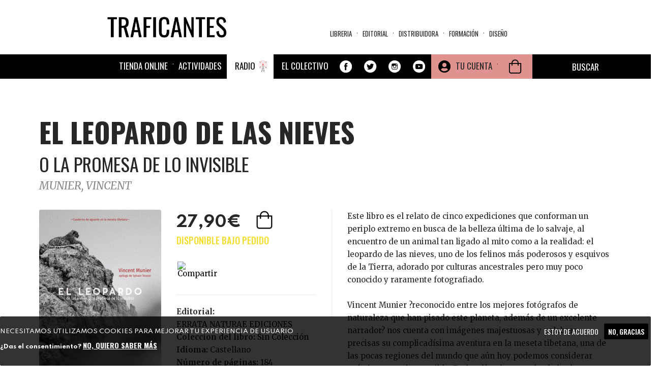

--- FILE ---
content_type: text/html; charset=utf-8
request_url: https://traficantes.net/libros/el-leopardo-de-las-nieves-0
body_size: 23910
content:
<!DOCTYPE html>
<html lang="es" dir="ltr"
  xmlns:fb="http://ogp.me/ns/fb#"
  xmlns:og="http://ogp.me/ns#">
<head>
  <link rel="profile" href="http://www.w3.org/1999/xhtml/vocab" />
  <link href="https://fonts.googleapis.com/css2?family=Merriweather:ital,wght@0,300;0,400;0,700;0,900;1,300;1,400;1,700;1,900&family=Oswald:wght@200;300;400;500;600;700&family=Spartan:wght@100;200;300;400;500;600;700;800;900&display=swap" rel="stylesheet">
  <meta name="viewport" content="width=device-width, initial-scale=1.0">
  <meta http-equiv="Content-Type" content="text/html; charset=utf-8" />
<meta name="description" content="Este libro es el relato de cinco expediciones que conforman un periplo extremo en busca de la belleza última de lo salvaje, al encuentro de un animal tan ligado al mito como a la realidad: el leopardo de las nieves, uno de los felinos más poderosos y esquivos de la Tierra, adorado por culturas ancestrales pero muy poco conocido y raramente fotografiado. Vincent Munier" />
<meta name="robots" content="follow, index" />
<meta name="generator" content="Drupal 7 (https://www.drupal.org)" />
<link rel="image_src" href="https://traficantes.net/Property%20field_image_cache" />
<link rel="canonical" href="https://traficantes.net/libros/el-leopardo-de-las-nieves-0" />
<link rel="shortlink" href="https://traficantes.net/node/213530" />
<meta property="og:site_name" content="Traficantes de Sueños" />
<meta property="og:type" content="book" />
<meta property="og:title" content="EL LEOPARDO DE LAS NIEVES | O LA PROMESA DE LO INVISIBLE" />
<meta property="og:url" content="https://traficantes.net/libros/el-leopardo-de-las-nieves-0" />
<meta property="og:description" content="Este libro es el relato de cinco expediciones que conforman un periplo extremo en busca de la belleza última de lo salvaje, al encuentro de un animal tan ligado al mito como a la realidad: el leopardo de las nieves, uno de los felinos más poderosos y esquivos de la Tierra, adorado por culturas ancestrales pero muy poco conocido y raramente fotografiado. Vincent Munier ?reconocido entre los mejores fotógrafos de naturaleza que han pisado este planeta, además de un excelente narrador? nos cuenta con imágenes majestuosas y palabras precisas su complicadísima aventura en la meseta tibetana, una de las pocas regiones del mundo que aún hoy podemos considerar prácticamente inaccesible. De los días de aguardo, de las largas caminatas, de los violentos encontronazos con las fuerzas de ocupación chinas y de los fríos inimaginables, se van desgranando fotografías de una belleza sublime, vibrantes descripciones y lúcidas reflexiones. Así se nos revela la vida de unos pocos humanos que habitan lo inhabitable y de un ecosistema animal donde lobos, águilas, zorros tibetanos y yaks salvajes conviven en un severo equilibrio bajo las cumbres más altas del planeta. Y el leopardo de las nieves está ahí. En realidad, seguramente siempre ha estado ahí, observando a esos extraños bípedos, con sus mochilas y sus equipos a cuestas, asemejando una forma de vida mineral, se diría que invisible. Hasta que llega ese momento, moldeado por la paciencia infinita de los hombres, en que al animal le asalta el hambre, siente la imperiosa necesidad de cazar, se mueve, una perspectiva, un azar, más un cambio de luminosidad que un movimiento: el encuentro. Munier es uno de los poquísimos fotógrafos que ha visto al leopardo a través del visor. Un instante único que capta en su elemento natural y sin perturbarla a una de las criaturas más bellas que vagan por la Tierra. Unas imágenes que tal vez podrían despertar el respeto y el amor, la reverencia ante lo sagrado que tanto necesita la naturaleza salvaje y el conjunto de nuestro planeta." />
<meta property="og:updated_time" content="2024-02-22T22:50:19+01:00" />
<meta property="og:image" content="https://traficantes.net/sites/default/files/book_covers//9788417800628.gif" />
<meta name="twitter:card" content="summary" />
<meta name="twitter:url" content="https://traficantes.net/libros/el-leopardo-de-las-nieves-0" />
<meta name="twitter:title" content="EL LEOPARDO DE LAS NIEVES" />
<meta name="twitter:description" content="O LA PROMESA DE LO INVISIBLE | Este libro es el relato de cinco expediciones que conforman un periplo extremo en busca de la belleza última de lo salvaje, al encuentro de un animal tan ligado al mito" />
<meta name="twitter:image" content="https://traficantes.net/sites/default/files/book_covers//9788417800628.gif" />
<meta property="article:published_time" content="2024-02-22T22:50:19+01:00" />
<meta property="article:modified_time" content="2024-02-22T22:50:19+01:00" />
  <title>EL LEOPARDO DE LAS NIEVES | O LA PROMESA DE LO INVISIBLE Traficantes de Sueños</title>
  <style>
@import url("https://traficantes.net/modules/system/system.base.css?t9bjde");
</style>
<style>
@import url("https://traficantes.net/sites/all/modules/scroll_to_top/scroll_to_top.css?t9bjde");
@import url("https://traficantes.net/sites/all/modules/simplenews/simplenews.css?t9bjde");
@import url("https://traficantes.net/sites/all/modules/date/date_repeat_field/date_repeat_field.css?t9bjde");
@import url("https://traficantes.net/modules/field/theme/field.css?t9bjde");
@import url("https://traficantes.net/modules/node/node.css?t9bjde");
@import url("https://traficantes.net/sites/all/modules/ubercart/uc_order/uc_order.css?t9bjde");
@import url("https://traficantes.net/sites/all/modules/ubercart/uc_product/uc_product.css?t9bjde");
@import url("https://traficantes.net/sites/all/modules/ubercart/uc_store/uc_store.css?t9bjde");
@import url("https://traficantes.net/sites/all/modules/calendar/css/calendar_multiday.css?t9bjde");
@import url("https://traficantes.net/sites/all/modules/extlink/css/extlink.css?t9bjde");
@import url("https://traficantes.net/sites/all/modules/views/css/views.css?t9bjde");
@import url("https://traficantes.net/sites/all/modules/media/modules/media_wysiwyg/css/media_wysiwyg.base.css?t9bjde");
</style>
<style>
@import url("https://traficantes.net/sites/all/libraries/colorbox/example1/colorbox.css?t9bjde");
@import url("https://traficantes.net/sites/all/modules/ctools/css/ctools.css?t9bjde");
</style>
<style>#back-top{right:40px;}#back-top span#button{background-color:#CCCCCC;}#back-top span#button:hover{opacity:1;filter:alpha(opacity = 1);background-color:#777777;}span#link{display :none;}
</style>
<link type="text/css" rel="stylesheet" href="https://cdnjs.cloudflare.com/ajax/libs/font-awesome/4.4.0/css/font-awesome.min.css" media="all" />
<style>
@import url("https://traficantes.net/sites/all/modules/tb_megamenu/css/bootstrap.css?t9bjde");
@import url("https://traficantes.net/sites/all/modules/tb_megamenu/css/base.css?t9bjde");
@import url("https://traficantes.net/sites/all/modules/tb_megamenu/css/default.css?t9bjde");
@import url("https://traficantes.net/sites/all/modules/tb_megamenu/css/compatibility.css?t9bjde");
</style>
<style>.tb-megamenu.animate .mega > .mega-dropdown-menu,.tb-megamenu.animate.slide .mega > .mega-dropdown-menu > div{transition-delay:300ms;-webkit-transition-delay:300ms;-ms-transition-delay:300ms;-o-transition-delay:300ms;transition-duration:200ms;-webkit-transition-duration:200ms;-ms-transition-duration:200ms;-o-transition-duration:200ms;}
.tb-megamenu.animate .mega > .mega-dropdown-menu,.tb-megamenu.animate.slide .mega > .mega-dropdown-menu > div{transition-delay:400ms;-webkit-transition-delay:400ms;-ms-transition-delay:400ms;-o-transition-delay:400ms;transition-duration:500ms;-webkit-transition-duration:500ms;-ms-transition-duration:500ms;-o-transition-duration:500ms;}
</style>
<style>
@import url("https://traficantes.net/sites/all/modules/print/print_ui/css/print_ui.theme.css?t9bjde");
@import url("https://traficantes.net/sites/all/modules/eu_cookie_compliance/css/eu_cookie_compliance.css?t9bjde");
@import url("https://traficantes.net/sites/all/modules/addtoany/addtoany.css?t9bjde");
@import url("https://traficantes.net/sites/all/modules/ajax_loader/css/throbber-general.css?t9bjde");
@import url("https://traficantes.net/sites/all/modules/ajax_loader/css/double-bounce.css?t9bjde");
@import url("https://traficantes.net/sites/all/libraries/superfish/css/superfish.css?t9bjde");
@import url("https://traficantes.net/sites/all/libraries/superfish/css/superfish-smallscreen.css?t9bjde");
@import url("https://traficantes.net/sites/all/libraries/superfish/style/simple/simple-centre-aligned.css?t9bjde");
@import url("https://traficantes.net/sites/default/files/ctools/css/8695a9d3e23511e74e4cde79b7ae1666.css?t9bjde");
</style>
<link type="text/css" rel="stylesheet" href="https://cdn.jsdelivr.net/npm/bootswatch@3.4.0/yeti/bootstrap.css" media="all" />
<link type="text/css" rel="stylesheet" href="https://cdn.jsdelivr.net/npm/@unicorn-fail/drupal-bootstrap-styles@0.0.2/dist/3.3.0/7.x-3.x/drupal-bootstrap-yeti.css" media="all" />
<style>
@import url("https://traficantes.net/sites/all/themes/trafis2020/css/style.css?t9bjde");
@import url("https://traficantes.net/sites/all/themes/trafis2020/../../libraries/owlcarousel/assets/owl.carousel.min.css?t9bjde");
@import url("https://traficantes.net/sites/all/themes/trafis2020/../../libraries/owlcarousel/assets/owl.theme.default.min.css?t9bjde");
</style>
  <!-- HTML5 element support for IE6-8 -->
  <!--[if lt IE 9]>
    <script src="https://cdn.jsdelivr.net/html5shiv/3.7.3/html5shiv-printshiv.min.js"></script>
  <![endif]-->
  <script src="https://traficantes.net/sites/all/modules/jquery_update/replace/jquery/2.2/jquery.min.js?v=2.2.4"></script>
<script src="https://traficantes.net/misc/jquery-extend-3.4.0.js?v=2.2.4"></script>
<script src="https://traficantes.net/misc/jquery-html-prefilter-3.5.0-backport.js?v=2.2.4"></script>
<script src="https://traficantes.net/misc/jquery.once.js?v=1.2"></script>
<script src="https://traficantes.net/misc/drupal.js?t9bjde"></script>
<script src="https://traficantes.net/sites/all/libraries/blazy/blazy.min.js?t9bjde"></script>
<script src="https://traficantes.net/sites/all/modules/jquery_update/js/jquery_browser.js?v=0.0.1"></script>
<script src="https://traficantes.net/sites/all/modules/eu_cookie_compliance/js/jquery.cookie-1.4.1.min.js?v=1.4.1"></script>
<script src="https://traficantes.net/sites/all/modules/jquery_update/replace/jquery.form/4/jquery.form.min.js?v=4.2.1"></script>
<script src="https://traficantes.net/misc/ajax.js?v=7.97"></script>
<script src="https://traficantes.net/sites/all/modules/jquery_update/js/jquery_update.js?v=0.0.1"></script>
<script src="https://cdn.jsdelivr.net/npm/bootstrap@3.4.1/dist/js/bootstrap.js"></script>
<script src="https://traficantes.net/sites/all/modules/contrib/lazy/lazy.js?t9bjde"></script>
<script src="https://traficantes.net/sites/default/files/languages/es_HFF0KSvWMqUpBM9gTMjA9Bl722jXtI_sliWb6g6UxHA.js?t9bjde"></script>
<script src="https://traficantes.net/sites/all/libraries/colorbox/jquery.colorbox-min.js?t9bjde"></script>
<script src="https://traficantes.net/sites/all/modules/colorbox/js/colorbox.js?t9bjde"></script>
<script src="https://traficantes.net/sites/all/modules/colorbox/js/colorbox_load.js?t9bjde"></script>
<script src="https://traficantes.net/sites/all/modules/scroll_to_top/scroll_to_top.js?t9bjde"></script>
<script src="https://traficantes.net/sites/all/themes/bootstrap/js/misc/_progress.js?v=7.97"></script>
<script src="https://traficantes.net/sites/all/modules/uc_ajax_cart_alt/uc_ajax_cart_alt.js?t9bjde"></script>
<script src="https://traficantes.net/sites/all/modules/tb_megamenu/js/tb-megamenu-frontend.js?t9bjde"></script>
<script src="https://traficantes.net/sites/all/modules/tb_megamenu/js/tb-megamenu-touch.js?t9bjde"></script>
<script src="https://traficantes.net/sites/all/modules/views/js/base.js?t9bjde"></script>
<script src="https://traficantes.net/sites/all/modules/views/js/ajax_view.js?t9bjde"></script>
<script src="https://traficantes.net/sites/all/modules/google_analytics/googleanalytics.js?t9bjde"></script>
<script src="https://www.googletagmanager.com/gtag/js?id=G-X4DPMCG9B7"></script>
<script>window.dataLayer = window.dataLayer || [];function gtag(){dataLayer.push(arguments)};gtag("js", new Date());gtag("set", "developer_id.dMDhkMT", true);gtag("config", "G-X4DPMCG9B7", {"groups":"default","anonymize_ip":true});</script>
<script src="https://traficantes.net/sites/all/modules/extlink/js/extlink.js?t9bjde"></script>
<script src="https://traficantes.net/sites/all/modules/field_group/field_group.js?t9bjde"></script>
<script>window.a2a_config=window.a2a_config||{};window.da2a={done:false,html_done:false,script_ready:false,script_load:function(){var a=document.createElement('script'),s=document.getElementsByTagName('script')[0];a.type='text/javascript';a.async=true;a.src='https://static.addtoany.com/menu/page.js';s.parentNode.insertBefore(a,s);da2a.script_load=function(){};},script_onready:function(){da2a.script_ready=true;if(da2a.html_done)da2a.init();},init:function(){for(var i=0,el,target,targets=da2a.targets,length=targets.length;i<length;i++){el=document.getElementById('da2a_'+(i+1));target=targets[i];a2a_config.linkname=target.title;a2a_config.linkurl=target.url;if(el){a2a.init('page',{target:el});el.id='';}da2a.done=true;}da2a.targets=[];}};(function ($){Drupal.behaviors.addToAny = {attach: function (context, settings) {if (context !== document && window.da2a) {if(da2a.script_ready)a2a.init_all();da2a.script_load();}}}})(jQuery);a2a_config.callbacks=a2a_config.callbacks||[];a2a_config.callbacks.push({ready:da2a.script_onready});a2a_config.overlays=a2a_config.overlays||[];a2a_config.templates=a2a_config.templates||{};a2a_config.icon_color = "#000000";
a2a_config.prioritize = ["facebook", "twitter", "whatsapp", "telegram","pinterest", "instagram", "mastodon", "reddit","copy_link"];
a2a_config.num_services = 9;
a2a_config.orientation = "down";</script>
<script src="https://traficantes.net/sites/all/libraries/fontawesome/js/all.js?t9bjde"></script>
<script src="https://traficantes.net/sites/all/libraries/superfish/jquery.hoverIntent.minified.js?t9bjde"></script>
<script src="https://traficantes.net/sites/all/libraries/superfish/sfautomaticwidth.js?t9bjde"></script>
<script src="https://traficantes.net/sites/all/libraries/superfish/sftouchscreen.js?t9bjde"></script>
<script src="https://traficantes.net/sites/all/libraries/superfish/sfsmallscreen.js?t9bjde"></script>
<script src="https://traficantes.net/sites/all/libraries/superfish/supposition.js?t9bjde"></script>
<script src="https://traficantes.net/sites/all/libraries/superfish/superfish.js?t9bjde"></script>
<script src="https://traficantes.net/sites/all/libraries/superfish/supersubs.js?t9bjde"></script>
<script src="https://traficantes.net/sites/all/modules/superfish/superfish.js?t9bjde"></script>
<script src="https://traficantes.net/sites/all/themes/bootstrap/js/misc/ajax.js?t9bjde"></script>
<script src="https://traficantes.net/sites/all/themes/bootstrap/js/modules/views/js/ajax_view.js?t9bjde"></script>
<script>jQuery.extend(Drupal.settings, {"basePath":"\/","pathPrefix":"","setHasJsCookie":0,"ajaxPageState":{"theme":"trafis2020","theme_token":"_mhg6NzyYx97Fmk5a2gzfzRKk5uhziBZ6t8_vUQ1FZM","jquery_version":"2.2","jquery_version_token":"gE9mzMYjcaVOh5414BvXihzUC7ZOLlbeEnXU2x7--JI","js":{"sites\/all\/libraries\/owlcarousel\/owl.carousel.min.js":1,"sites\/all\/modules\/owlcarousel\/includes\/js\/owlcarousel.settings.js":1,"0":1,"sites\/all\/modules\/eu_cookie_compliance\/js\/eu_cookie_compliance.js":1,"1":1,"sites\/all\/modules\/ajax_loader\/js\/ajax-loader.js":1,"sites\/all\/themes\/bootstrap\/js\/bootstrap.js":1,"sites\/all\/modules\/jquery_update\/replace\/jquery\/2.2\/jquery.min.js":1,"misc\/jquery-extend-3.4.0.js":1,"misc\/jquery-html-prefilter-3.5.0-backport.js":1,"misc\/jquery.once.js":1,"misc\/drupal.js":1,"sites\/all\/libraries\/blazy\/blazy.min.js":1,"sites\/all\/modules\/jquery_update\/js\/jquery_browser.js":1,"sites\/all\/modules\/eu_cookie_compliance\/js\/jquery.cookie-1.4.1.min.js":1,"sites\/all\/modules\/jquery_update\/replace\/jquery.form\/4\/jquery.form.min.js":1,"misc\/ajax.js":1,"sites\/all\/modules\/jquery_update\/js\/jquery_update.js":1,"https:\/\/cdn.jsdelivr.net\/npm\/bootstrap@3.4.1\/dist\/js\/bootstrap.js":1,"sites\/all\/modules\/contrib\/lazy\/lazy.js":1,"public:\/\/languages\/es_HFF0KSvWMqUpBM9gTMjA9Bl722jXtI_sliWb6g6UxHA.js":1,"sites\/all\/libraries\/colorbox\/jquery.colorbox-min.js":1,"sites\/all\/modules\/colorbox\/js\/colorbox.js":1,"sites\/all\/modules\/colorbox\/js\/colorbox_load.js":1,"sites\/all\/modules\/scroll_to_top\/scroll_to_top.js":1,"sites\/all\/themes\/bootstrap\/js\/misc\/_progress.js":1,"sites\/all\/modules\/uc_ajax_cart_alt\/uc_ajax_cart_alt.js":1,"sites\/all\/modules\/tb_megamenu\/js\/tb-megamenu-frontend.js":1,"sites\/all\/modules\/tb_megamenu\/js\/tb-megamenu-touch.js":1,"sites\/all\/modules\/views\/js\/base.js":1,"sites\/all\/modules\/views\/js\/ajax_view.js":1,"sites\/all\/modules\/google_analytics\/googleanalytics.js":1,"https:\/\/www.googletagmanager.com\/gtag\/js?id=G-X4DPMCG9B7":1,"2":1,"sites\/all\/modules\/extlink\/js\/extlink.js":1,"sites\/all\/modules\/field_group\/field_group.js":1,"3":1,"sites\/all\/libraries\/fontawesome\/js\/all.js":1,"sites\/all\/libraries\/superfish\/jquery.hoverIntent.minified.js":1,"sites\/all\/libraries\/superfish\/sfautomaticwidth.js":1,"sites\/all\/libraries\/superfish\/sftouchscreen.js":1,"sites\/all\/libraries\/superfish\/sfsmallscreen.js":1,"sites\/all\/libraries\/superfish\/supposition.js":1,"sites\/all\/libraries\/superfish\/superfish.js":1,"sites\/all\/libraries\/superfish\/supersubs.js":1,"sites\/all\/modules\/superfish\/superfish.js":1,"sites\/all\/themes\/bootstrap\/js\/misc\/ajax.js":1,"sites\/all\/themes\/bootstrap\/js\/modules\/views\/js\/ajax_view.js":1},"css":{"modules\/system\/system.base.css":1,"sites\/all\/libraries\/owlcarousel\/assets\/owl.carousel.min.css":1,"sites\/all\/libraries\/owlcarousel\/assets\/owl.theme.default.min.css":1,"sites\/all\/modules\/scroll_to_top\/scroll_to_top.css":1,"sites\/all\/modules\/simplenews\/simplenews.css":1,"sites\/all\/modules\/date\/date_repeat_field\/date_repeat_field.css":1,"modules\/field\/theme\/field.css":1,"modules\/node\/node.css":1,"sites\/all\/modules\/ubercart\/uc_order\/uc_order.css":1,"sites\/all\/modules\/ubercart\/uc_product\/uc_product.css":1,"sites\/all\/modules\/ubercart\/uc_store\/uc_store.css":1,"sites\/all\/modules\/calendar\/css\/calendar_multiday.css":1,"sites\/all\/modules\/extlink\/css\/extlink.css":1,"sites\/all\/modules\/views\/css\/views.css":1,"sites\/all\/modules\/media\/modules\/media_wysiwyg\/css\/media_wysiwyg.base.css":1,"sites\/all\/libraries\/colorbox\/example1\/colorbox.css":1,"sites\/all\/modules\/ctools\/css\/ctools.css":1,"0":1,"https:\/\/cdnjs.cloudflare.com\/ajax\/libs\/font-awesome\/4.4.0\/css\/font-awesome.min.css":1,"sites\/all\/modules\/tb_megamenu\/css\/bootstrap.css":1,"sites\/all\/modules\/tb_megamenu\/css\/base.css":1,"sites\/all\/modules\/tb_megamenu\/css\/default.css":1,"sites\/all\/modules\/tb_megamenu\/css\/compatibility.css":1,"1":1,"2":1,"sites\/all\/modules\/print\/print_ui\/css\/print_ui.theme.css":1,"sites\/all\/modules\/eu_cookie_compliance\/css\/eu_cookie_compliance.css":1,"sites\/all\/modules\/addtoany\/addtoany.css":1,"sites\/all\/modules\/ajax_loader\/css\/throbber-general.css":1,"sites\/all\/modules\/ajax_loader\/css\/double-bounce.css":1,"sites\/all\/libraries\/superfish\/css\/superfish.css":1,"sites\/all\/libraries\/superfish\/css\/superfish-smallscreen.css":1,"sites\/all\/libraries\/superfish\/style\/simple\/simple-centre-aligned.css":1,"public:\/\/ctools\/css\/8695a9d3e23511e74e4cde79b7ae1666.css":1,"https:\/\/cdn.jsdelivr.net\/npm\/bootswatch@3.4.0\/yeti\/bootstrap.css":1,"https:\/\/cdn.jsdelivr.net\/npm\/@unicorn-fail\/drupal-bootstrap-styles@0.0.2\/dist\/3.3.0\/7.x-3.x\/drupal-bootstrap-yeti.css":1,"sites\/all\/themes\/trafis2020\/css\/style.css":1,"sites\/all\/themes\/trafis2020\/..\/..\/libraries\/owlcarousel\/assets\/owl.carousel.min.css":1,"sites\/all\/themes\/trafis2020\/..\/..\/libraries\/owlcarousel\/assets\/owl.theme.default.min.css":1}},"colorbox":{"opacity":"0.85","current":"{current} of {total}","previous":"\u00ab Prev","next":"Next \u00bb","close":"Cerrar","maxWidth":"98%","maxHeight":"98%","fixed":true,"mobiledetect":true,"mobiledevicewidth":"480px","file_public_path":"\/sites\/default\/files","specificPagesDefaultValue":"admin*\nimagebrowser*\nimg_assist*\nimce*\nnode\/add\/*\nnode\/*\/edit\nprint\/*\nprintpdf\/*\nsystem\/ajax\nsystem\/ajax\/*"},"scroll_to_top":{"label":"Arriba"},"linkSelector":"li[class|=\u0022menu\u0022] \u003E a[href$=\u0022\/cart\u0022],ul.menu \u003E li \u003E a[href$=\u0022\/cart\u0022]","ucAjaxCartAlt":{"linkSelector":"li[class|=\u0022menu\u0022] \u003E a[href$=\u0022\/cart\u0022],ul.menu \u003E li \u003E a[href$=\u0022\/cart\u0022]"},"views":{"ajax_path":"\/views\/ajax","ajaxViews":{"views_dom_id:579b8be89dfb00453f0c366f8bbd2c7a":{"view_name":"Menu_materias","view_display_id":"block","view_args":"","view_path":"node\/213530","view_base_path":"secciones\/ecologia","view_dom_id":"579b8be89dfb00453f0c366f8bbd2c7a","pager_element":0},"views_dom_id:17c6a297196da01e628b0ff3b8dda8d4":{"view_name":"Distribuidora_tds","view_display_id":"block_8","view_args":"","view_path":"node\/115329","view_base_path":"distribuidoratds","view_dom_id":"17c6a297196da01e628b0ff3b8dda8d4","pager_element":0},"views_dom_id:4e3a7e433cdd9561cb24d7fc16b5a45e":{"view_name":"Menu_materias","view_display_id":"block","view_args":"","view_path":"node\/213530","view_base_path":"secciones\/ecologia","view_dom_id":"4e3a7e433cdd9561cb24d7fc16b5a45e","pager_element":0},"views_dom_id:34606d2ecb7ebfdd8e4c5d86a0d06d30":{"view_name":"Distribuidora_tds","view_display_id":"block_8","view_args":"","view_path":"node\/121746","view_base_path":"distribuidoratds","view_dom_id":"34606d2ecb7ebfdd8e4c5d86a0d06d30","pager_element":0},"views_dom_id:d012715ce07aec0781463d6e7e97afe6":{"view_name":"Menu_materias","view_display_id":"block","view_args":"","view_path":"node\/213530","view_base_path":"secciones\/ecologia","view_dom_id":"d012715ce07aec0781463d6e7e97afe6","pager_element":0},"views_dom_id:406c096ce87eab71be4d7a10545c84ca":{"view_name":"Menu_materias","view_display_id":"block","view_args":"","view_path":"node\/213530","view_base_path":"secciones\/ecologia","view_dom_id":"406c096ce87eab71be4d7a10545c84ca","pager_element":0},"views_dom_id:8d26ff79c675d3ded7bec99ab07f9a5a":{"view_name":"Asociaciones_con_libro","view_display_id":"block_4","view_args":"213530","view_path":"node\/213530","view_base_path":null,"view_dom_id":"8d26ff79c675d3ded7bec99ab07f9a5a","pager_element":0},"views_dom_id:ec748adf479d49102c455cd40d33c000":{"view_name":"autores","view_display_id":"entity_view_1","view_args":"213524\/213530","view_path":"node\/213530","view_base_path":"node\/213530","view_dom_id":"ec748adf479d49102c455cd40d33c000","pager_element":0}}},"urlIsAjaxTrusted":{"\/views\/ajax":true,"\/system\/ajax":true,"\/editoriales\/la-llamarada":true,"\/tienda":true,"\/libros\/el-leopardo-de-las-nieves-0":true},"field_group":{"hidden":"full","fieldset":"teaser","div":"full"},"ajax":{"edit-submit-244102":{"callback":"uc_ajax_cart_alt_ajax_add_to_cart","event":"mousedown","keypress":true,"prevent":"click","url":"\/system\/ajax","submit":{"_triggering_element_name":"op","_triggering_element_value":"Agregar a la cesta"}},"edit-submit-258600":{"callback":"uc_ajax_cart_alt_ajax_add_to_cart","event":"mousedown","keypress":true,"prevent":"click","url":"\/system\/ajax","submit":{"_triggering_element_name":"op","_triggering_element_value":"Agregar a la cesta"}},"edit-submit-213530":{"callback":"uc_ajax_cart_alt_ajax_add_to_cart","event":"mousedown","keypress":true,"prevent":"click","url":"\/system\/ajax","submit":{"_triggering_element_name":"op","_triggering_element_value":"Agregar a la cesta"}}},"owlcarousel":{"owl-carousel-block-657":{"settings":{"items":4,"margin":20,"loop":false,"center":false,"mouseDrag":true,"touchDrag":true,"pullDrag":false,"freeDrag":true,"stagePadding":0,"merge":false,"mergeFit":true,"autoWidth":false,"startPosition":0,"urlHashListner":false,"nav":true,"navRewind":false,"navText":["\u003Ci class=\u0022fa fa-chevron-left\u0022 aria-hidden=\u0022true\u0022\u003E\u003C\/i\u003E","\u003Ci class=\u0022fa fa-chevron-right\u0022 aria-hidden=\u0022true\u0022\u003E\u003C\/i\u003E"],"slideBy":4,"dots":false,"dotsEach":false,"dotsData":false,"lazyLoad":false,"lazyContent":false,"autoplay":false,"autoplayTimeout":5000,"autoplayHoverPause":false,"smartSpeed":250,"fluidSpeed":250,"autoplaySpeed":false,"navSpeed":false,"dotsSpeed":false,"dragEndSpeed":false,"callbacks":false,"responsiveRefreshRate":200,"responsiveClass":true,"video":true,"videoHeight":false,"videoWidth":false,"animateOut":false,"animateIn":false,"fallbackEasing":"swing","info":false,"nestedItemSelector":false,"itemElement":"div","stageElement":"div","navContainer":false,"dotsContainer":false,"responsive":{"1200":{"items":4,"margin":30,"loop":false,"center":false,"mouseDrag":true,"touchDrag":true,"pullDrag":true,"freeDrag":false,"stagePadding":0,"merge":false,"mergeFit":false,"autoWidth":false,"startPosition":0,"urlHashListner":false,"nav":true,"navRewind":false,"navText":["\u003Ci class=\u0022fa fa-chevron-left\u0022 aria-hidden=\u0022true\u0022\u003E\u003C\/i\u003E","\u003Ci class=\u0022fa fa-chevron-right\u0022 aria-hidden=\u0022true\u0022\u003E\u003C\/i\u003E"],"slideBy":4,"dots":false,"dotsEach":false,"dotsData":false,"lazyLoad":true,"lazyContent":true,"autoplay":false,"autoplayTimeout":5000,"autoplayHoverPause":false,"smartSpeed":250,"fluidSpeed":250,"autoplaySpeed":false,"navSpeed":250,"dotsSpeed":false,"dragEndSpeed":false,"callbacks":true,"responsiveRefreshRate":200,"responsiveClass":true,"video":true,"videoHeight":false,"videoWidth":false,"animateOut":false,"animateIn":false,"fallbackEasing":"swing","info":false,"nestedItemSelector":false,"itemElement":"div","stageElement":"div","navContainer":false,"dotsContainer":false},"320":{"items":1,"margin":10,"loop":true,"center":false,"mouseDrag":true,"touchDrag":true,"pullDrag":false,"freeDrag":false,"stagePadding":10,"merge":true,"mergeFit":false,"autoWidth":false,"startPosition":0,"urlHashListner":false,"nav":true,"navRewind":false,"navText":["\u003Ci class=\u0022fa fa-chevron-left\u0022 aria-hidden=\u0022true\u0022\u003E\u003C\/i\u003E","\u003Ci class=\u0022fa fa-chevron-right\u0022 aria-hidden=\u0022true\u0022\u003E\u003C\/i\u003E"],"slideBy":4,"dots":false,"dotsEach":false,"dotsData":false,"lazyLoad":true,"lazyContent":true,"autoplay":false,"autoplayTimeout":5000,"autoplayHoverPause":false,"smartSpeed":250,"fluidSpeed":250,"autoplaySpeed":false,"navSpeed":250,"dotsSpeed":false,"dragEndSpeed":300,"callbacks":false,"responsiveRefreshRate":200,"responsiveClass":true,"video":true,"videoHeight":1,"videoWidth":false,"animateOut":false,"animateIn":false,"fallbackEasing":"swing","info":false,"nestedItemSelector":false,"itemElement":"div","stageElement":"div","navContainer":false,"dotsContainer":false},"768":{"items":3,"margin":20,"loop":false,"center":false,"mouseDrag":true,"touchDrag":true,"pullDrag":true,"freeDrag":false,"stagePadding":0,"merge":false,"mergeFit":true,"autoWidth":false,"startPosition":0,"urlHashListner":false,"nav":true,"navRewind":false,"navText":["\u003Ci class=\u0022fa fa-chevron-left\u0022 aria-hidden=\u0022true\u0022\u003E\u003C\/i\u003E","\u003Ci class=\u0022fa fa-chevron-right\u0022 aria-hidden=\u0022true\u0022\u003E\u003C\/i\u003E"],"slideBy":1,"dots":false,"dotsEach":false,"dotsData":false,"lazyLoad":true,"lazyContent":true,"autoplay":false,"autoplayTimeout":5000,"autoplayHoverPause":false,"smartSpeed":250,"fluidSpeed":250,"autoplaySpeed":false,"navSpeed":250,"dotsSpeed":false,"dragEndSpeed":false,"callbacks":false,"responsiveRefreshRate":200,"responsiveClass":true,"video":true,"videoHeight":false,"videoWidth":false,"animateOut":false,"animateIn":false,"fallbackEasing":"swing","info":false,"nestedItemSelector":false,"itemElement":"div","stageElement":"div","navContainer":false,"dotsContainer":false}}},"views":{"ajax_pagination":null}},"owl-carousel-block-657--2":{"settings":{"items":4,"margin":20,"loop":false,"center":false,"mouseDrag":true,"touchDrag":true,"pullDrag":false,"freeDrag":true,"stagePadding":0,"merge":false,"mergeFit":true,"autoWidth":false,"startPosition":0,"urlHashListner":false,"nav":true,"navRewind":false,"navText":["\u003Ci class=\u0022fa fa-chevron-left\u0022 aria-hidden=\u0022true\u0022\u003E\u003C\/i\u003E","\u003Ci class=\u0022fa fa-chevron-right\u0022 aria-hidden=\u0022true\u0022\u003E\u003C\/i\u003E"],"slideBy":4,"dots":false,"dotsEach":false,"dotsData":false,"lazyLoad":false,"lazyContent":false,"autoplay":false,"autoplayTimeout":5000,"autoplayHoverPause":false,"smartSpeed":250,"fluidSpeed":250,"autoplaySpeed":false,"navSpeed":false,"dotsSpeed":false,"dragEndSpeed":false,"callbacks":false,"responsiveRefreshRate":200,"responsiveClass":true,"video":true,"videoHeight":false,"videoWidth":false,"animateOut":false,"animateIn":false,"fallbackEasing":"swing","info":false,"nestedItemSelector":false,"itemElement":"div","stageElement":"div","navContainer":false,"dotsContainer":false,"responsive":{"1200":{"items":4,"margin":30,"loop":false,"center":false,"mouseDrag":true,"touchDrag":true,"pullDrag":true,"freeDrag":false,"stagePadding":0,"merge":false,"mergeFit":false,"autoWidth":false,"startPosition":0,"urlHashListner":false,"nav":true,"navRewind":false,"navText":["\u003Ci class=\u0022fa fa-chevron-left\u0022 aria-hidden=\u0022true\u0022\u003E\u003C\/i\u003E","\u003Ci class=\u0022fa fa-chevron-right\u0022 aria-hidden=\u0022true\u0022\u003E\u003C\/i\u003E"],"slideBy":4,"dots":false,"dotsEach":false,"dotsData":false,"lazyLoad":true,"lazyContent":true,"autoplay":false,"autoplayTimeout":5000,"autoplayHoverPause":false,"smartSpeed":250,"fluidSpeed":250,"autoplaySpeed":false,"navSpeed":250,"dotsSpeed":false,"dragEndSpeed":false,"callbacks":true,"responsiveRefreshRate":200,"responsiveClass":true,"video":true,"videoHeight":false,"videoWidth":false,"animateOut":false,"animateIn":false,"fallbackEasing":"swing","info":false,"nestedItemSelector":false,"itemElement":"div","stageElement":"div","navContainer":false,"dotsContainer":false},"320":{"items":1,"margin":10,"loop":true,"center":false,"mouseDrag":true,"touchDrag":true,"pullDrag":false,"freeDrag":false,"stagePadding":10,"merge":true,"mergeFit":false,"autoWidth":false,"startPosition":0,"urlHashListner":false,"nav":true,"navRewind":false,"navText":["\u003Ci class=\u0022fa fa-chevron-left\u0022 aria-hidden=\u0022true\u0022\u003E\u003C\/i\u003E","\u003Ci class=\u0022fa fa-chevron-right\u0022 aria-hidden=\u0022true\u0022\u003E\u003C\/i\u003E"],"slideBy":4,"dots":false,"dotsEach":false,"dotsData":false,"lazyLoad":true,"lazyContent":true,"autoplay":false,"autoplayTimeout":5000,"autoplayHoverPause":false,"smartSpeed":250,"fluidSpeed":250,"autoplaySpeed":false,"navSpeed":250,"dotsSpeed":false,"dragEndSpeed":300,"callbacks":false,"responsiveRefreshRate":200,"responsiveClass":true,"video":true,"videoHeight":1,"videoWidth":false,"animateOut":false,"animateIn":false,"fallbackEasing":"swing","info":false,"nestedItemSelector":false,"itemElement":"div","stageElement":"div","navContainer":false,"dotsContainer":false},"768":{"items":3,"margin":20,"loop":false,"center":false,"mouseDrag":true,"touchDrag":true,"pullDrag":true,"freeDrag":false,"stagePadding":0,"merge":false,"mergeFit":true,"autoWidth":false,"startPosition":0,"urlHashListner":false,"nav":true,"navRewind":false,"navText":["\u003Ci class=\u0022fa fa-chevron-left\u0022 aria-hidden=\u0022true\u0022\u003E\u003C\/i\u003E","\u003Ci class=\u0022fa fa-chevron-right\u0022 aria-hidden=\u0022true\u0022\u003E\u003C\/i\u003E"],"slideBy":1,"dots":false,"dotsEach":false,"dotsData":false,"lazyLoad":true,"lazyContent":true,"autoplay":false,"autoplayTimeout":5000,"autoplayHoverPause":false,"smartSpeed":250,"fluidSpeed":250,"autoplaySpeed":false,"navSpeed":250,"dotsSpeed":false,"dragEndSpeed":false,"callbacks":false,"responsiveRefreshRate":200,"responsiveClass":true,"video":true,"videoHeight":false,"videoWidth":false,"animateOut":false,"animateIn":false,"fallbackEasing":"swing","info":false,"nestedItemSelector":false,"itemElement":"div","stageElement":"div","navContainer":false,"dotsContainer":false}}},"views":{"ajax_pagination":null}}},"eu_cookie_compliance":{"cookie_policy_version":"1.0.0","popup_enabled":1,"popup_agreed_enabled":0,"popup_hide_agreed":1,"popup_clicking_confirmation":false,"popup_scrolling_confirmation":false,"popup_html_info":"\u003Cdiv class=\u0022eu-cookie-compliance-banner eu-cookie-compliance-banner-info eu-cookie-compliance-banner--opt-in\u0022\u003E\n  \u003Cdiv class=\u0022popup-content info\u0022\u003E\n    \u003Cdiv id=\u0022popup-text\u0022\u003E\n      \u003Ch2\u003ENecesitamos utilizamos cookies para mejorar tu experiencia de usuario\u003C\/h2\u003E\n\u003Cp\u003E\u00bfDas el consentimiento?\u003C\/p\u003E              \u003Cbutton type=\u0022button\u0022 class=\u0022find-more-button eu-cookie-compliance-more-button\u0022\u003ENo, quiero saber m\u00e1s\u003C\/button\u003E\n          \u003C\/div\u003E\n    \n    \u003Cdiv id=\u0022popup-buttons\u0022 class=\u0022\u0022\u003E\n      \u003Cbutton type=\u0022button\u0022 class=\u0022agree-button eu-cookie-compliance-secondary-button\u0022\u003EEstoy de acuerdo\u003C\/button\u003E\n              \u003Cbutton type=\u0022button\u0022 class=\u0022decline-button eu-cookie-compliance-default-button\u0022 \u003ENo, gracias\u003C\/button\u003E\n          \u003C\/div\u003E\n  \u003C\/div\u003E\n\u003C\/div\u003E","use_mobile_message":false,"mobile_popup_html_info":"\u003Cdiv class=\u0022eu-cookie-compliance-banner eu-cookie-compliance-banner-info eu-cookie-compliance-banner--opt-in\u0022\u003E\n  \u003Cdiv class=\u0022popup-content info\u0022\u003E\n    \u003Cdiv id=\u0022popup-text\u0022\u003E\n                    \u003Cbutton type=\u0022button\u0022 class=\u0022find-more-button eu-cookie-compliance-more-button\u0022\u003ENo, quiero saber m\u00e1s\u003C\/button\u003E\n          \u003C\/div\u003E\n    \n    \u003Cdiv id=\u0022popup-buttons\u0022 class=\u0022\u0022\u003E\n      \u003Cbutton type=\u0022button\u0022 class=\u0022agree-button eu-cookie-compliance-secondary-button\u0022\u003EEstoy de acuerdo\u003C\/button\u003E\n              \u003Cbutton type=\u0022button\u0022 class=\u0022decline-button eu-cookie-compliance-default-button\u0022 \u003ENo, gracias\u003C\/button\u003E\n          \u003C\/div\u003E\n  \u003C\/div\u003E\n\u003C\/div\u003E\n","mobile_breakpoint":"768","popup_html_agreed":"\u003Cdiv\u003E\n  \u003Cdiv class=\u0022popup-content agreed\u0022\u003E\n    \u003Cdiv id=\u0022popup-text\u0022\u003E\n      \u003Ch2\u003EGracias por aceptar las cookies\u003C\/h2\u003E\n\u003Cp\u003EAhora puede ocultar este mensaje o descubrir m\u00e1s sobre las cookies.\u003C\/p\u003E    \u003C\/div\u003E\n    \u003Cdiv id=\u0022popup-buttons\u0022\u003E\n      \u003Cbutton type=\u0022button\u0022 class=\u0022hide-popup-button eu-cookie-compliance-hide-button\u0022\u003EOcultar\u003C\/button\u003E\n              \u003Cbutton type=\u0022button\u0022 class=\u0022find-more-button eu-cookie-compliance-more-button-thank-you\u0022 \u003EM\u00e1s info\u003C\/button\u003E\n          \u003C\/div\u003E\n  \u003C\/div\u003E\n\u003C\/div\u003E","popup_use_bare_css":false,"popup_height":"auto","popup_width":"100%","popup_delay":200,"popup_link":"\/politica-de-privacidad","popup_link_new_window":1,"popup_position":null,"fixed_top_position":1,"popup_language":"es","store_consent":true,"better_support_for_screen_readers":0,"reload_page":0,"domain":"","domain_all_sites":0,"popup_eu_only_js":0,"cookie_lifetime":"100","cookie_session":false,"disagree_do_not_show_popup":1,"method":"opt_in","allowed_cookies":"","withdraw_markup":"\u003Cbutton type=\u0022button\u0022 class=\u0022eu-cookie-withdraw-tab\u0022\u003ELas cookies\u003C\/button\u003E\n\u003Cdiv class=\u0022eu-cookie-withdraw-banner\u0022\u003E\n  \u003Cdiv class=\u0022popup-content info\u0022\u003E\n    \u003Cdiv id=\u0022popup-text\u0022\u003E\n      \u003Ch2\u003ENecesitamos utilizamos cookies para mejorar tu experiencia de usuario\u003C\/h2\u003E\n\u003Cp\u003EHas dado tu consentimiento.\u003C\/p\u003E\n\u003Cp\u003EYou have given your consent for us to set cookies.\u003C\/p\u003E    \u003C\/div\u003E\n    \u003Cdiv id=\u0022popup-buttons\u0022\u003E\n      \u003Cbutton type=\u0022button\u0022 class=\u0022eu-cookie-withdraw-button\u0022\u003ERevocar\u003C\/button\u003E\n    \u003C\/div\u003E\n  \u003C\/div\u003E\n\u003C\/div\u003E\n","withdraw_enabled":1,"withdraw_button_on_info_popup":0,"cookie_categories":[],"cookie_categories_details":[],"enable_save_preferences_button":1,"cookie_name":"cookie-rejected","containing_element":"body","automatic_cookies_removal":true},"googleanalytics":{"account":["G-X4DPMCG9B7"],"trackOutbound":1,"trackMailto":1,"trackDownload":1,"trackDownloadExtensions":"7z|aac|arc|arj|asf|asx|avi|bin|csv|doc(x|m)?|dot(x|m)?|exe|flv|gif|gz|gzip|hqx|jar|jpe?g|js|mp(2|3|4|e?g)|mov(ie)?|msi|msp|pdf|phps|png|ppt(x|m)?|pot(x|m)?|pps(x|m)?|ppam|sld(x|m)?|thmx|qtm?|ra(m|r)?|sea|sit|tar|tgz|torrent|txt|wav|wma|wmv|wpd|xls(x|m|b)?|xlt(x|m)|xlam|xml|z|zip","trackColorbox":1},"superfish":{"2":{"id":"2","sf":{"animation":{"opacity":"show"},"speed":"fast"},"plugins":{"automaticwidth":true,"touchscreen":{"behaviour":"1","mode":"always_active"},"smallscreen":{"mode":"window_width","breakpoint":981,"breakpointUnit":"px","accordionButton":"0","title":"Men\u00fa responsive"},"supposition":true,"supersubs":true}}},"extlink":{"extTarget":"_blank","extClass":0,"extLabel":"(link is external)","extImgClass":0,"extIconPlacement":"append","extSubdomains":1,"extExclude":"(.pdf)|(.mp3)","extInclude":"","extCssExclude":"","extCssExplicit":"","extAlert":0,"extAlertText":"This link will take you to an external web site. We are not responsible for their content.","mailtoClass":"mailto","mailtoLabel":"(link sends e-mail)","extUseFontAwesome":false},"ajaxThrobber":{"markup":"\u003Cdiv class=\u0022ajax-throbber sk-double-bounce\u0022\u003E\n                \u003Cdiv class=\u0022sk-child sk-double-bounce1\u0022\u003E\u003C\/div\u003E\n                \u003Cdiv class=\u0022sk-child sk-double-bounce2\u0022\u003E\u003C\/div\u003E\n            \u003C\/div\u003E","hideAjaxMessage":0},"lazy":{"errorClass":"b-error","loadInvisible":false,"offset":100,"saveViewportOffsetDelay":50,"selector":".b-lazy","src":"data-src","successClass":"b-loaded","validateDelay":25},"bootstrap":{"anchorsFix":"0","anchorsSmoothScrolling":"0","formHasError":1,"popoverEnabled":1,"popoverOptions":{"animation":1,"html":0,"placement":"right","selector":"","trigger":"click","triggerAutoclose":1,"title":"","content":"","delay":0,"container":"body"},"tooltipEnabled":1,"tooltipOptions":{"animation":1,"html":0,"placement":"auto left","selector":"","trigger":"hover focus","delay":0,"container":"body"}}});</script>
  <script type="text/javascript">
  jQuery(function(){
    jQuery(window).scroll(function(){
      if(jQuery(this).scrollTop()) {
            jQuery('.navbar .logo')
                .css({'margin-top':'30px','margin-bottom':'30px'})
        }
        if(jQuery(this).scrollTop()) {
            jQuery('.navbar .logo img')
                .css({'max-width':'360px','margin': '0px'})
        }
        if(jQuery(this).scrollTop()) {
            jQuery('#block-tb-megamenu-menu-menuencabezado')
                .css({'top':'30%'})
        }
        if(jQuery(this).scrollTop() > 90) {
            jQuery('.navbar .logo')
                .css({'margin-top':'0px','margin-bottom':'0px'})
        }
        if(jQuery(this).scrollTop() > 90) {
            jQuery('.navbar .logo img')
                .css({'max-width':'180px','margin':'12px 0px'})
        }
        if(jQuery(this).scrollTop() > 90) {
            jQuery('#block-tb-megamenu-menu-menuencabezado')
                .css({'top':'10px'})
        }
        
    });
});</script>
</head>
<body class="navbar-is-static-top html not-front not-logged-in no-sidebars page-node page-node- page-node-213530 node-type-productolibro uc-product-node">
  <div id="skip-link">
    <a href="#main-content" class="element-invisible element-focusable">Skip to main content</a>
  </div>
    <header id="navbar" role="banner" class="navbar navbar-static-top navbar-default">
  <div class="container-fluid">
    <div class="navbar-header">
              <a class="logo navbar-btn pull-left" href="/" title="Inicio">
          <img src="https://traficantes.net/sites/default/files/logo.png" alt="Inicio" />
        </a>
      
      
              <button type="button" class="navbar-toggle" data-toggle="collapse" data-target="#navbar-collapse">
          <span class="sr-only">Toggle navigation</span>
          <span class="icon-bar"></span>
          <span class="icon-bar"></span>
          <span class="icon-bar"></span>
        </button>
          </div>

          <div class="navbar-collapse collapse" id="navbar-collapse">
        <nav role="navigation">
                                            <div class="region region-navigation">
    <section id="block-tb-megamenu-menu-menuencabezado" class="block block-tb-megamenu clearfix">

      
  <div  data-duration="200" data-delay="300" id="tb-megamenu-menu-menuencabezado" class="tb-megamenu tb-megamenu-menu-menuencabezado animate fading" role="navigation" aria-label="Main navigation">
      <button data-target=".nav-collapse" data-toggle="collapse" class="btn btn-navbar tb-megamenu-button" type="button">
      <i class="fa fa-reorder"></i>
    </button>
    <div class="nav-collapse  always-show">
    <ul  class="tb-megamenu-nav nav level-0 items-6">
    <li  data-id="58195" data-level="1" data-type="menu_item" data-class="" data-xicon="" data-caption="" data-alignsub="justify" data-group="0" data-hidewcol="1" data-hidesub="0" class="tb-megamenu-item level-1 mega mega-align-justify sub-hidden-collapse dropdown">
          <a href="/libreria"  class="dropdown-toggle" title="Libreria">
                Libreria                      </a>
        <div  data-class="" data-width="" class="tb-megamenu-submenu dropdown-menu mega-dropdown-menu nav-child">
  <div class="mega-dropdown-inner">
    <div  class="tb-megamenu-row row-fluid">
  <div  data-showblocktitle="1" data-class="" data-width="3" data-hidewcol="" id="tb-megamenu-column-1" class="tb-megamenu-column span3  mega-col-nav">
  <div class="tb-megamenu-column-inner mega-inner clearfix">
        <div  data-type="block" data-block="views--Menu_materias-block" class="tb-megamenu-block tb-block tb-megamenu-block">
  <div class="block-inner">
    <section id="block-views-menu-materias-block" class="block block-views clearfix">

      
  <div class="view view-Menu-materias view-id-Menu_materias view-display-id-block view-dom-id-4e3a7e433cdd9561cb24d7fc16b5a45e">
            <div class="view-header">
      <h2 class="block-title"><a href="https://traficantes.net/libreria">SECCIONES</a></h2>    </div>
  
  
  
      <div class="view-content">
        <div class="views-row views-row-1 views-row-odd views-row-first views-row-last">
      
  <div class="views-field views-field-nothing-1">        <span class="field-content"><a href="/secciones/feminismo">Feminismo</a></span>  </div>  
  <div class="views-field views-field-nothing">        <span class="field-content"><a href="/secciones/ecologia">Ecología</a></span>  </div>  
  <div class="views-field views-field-nothing-2">        <span class="field-content"><a href="/secciones/historia">Historia</a></span>  </div>  
  <div class="views-field views-field-nothing-3">        <span class="field-content"><a href="/secciones/movimientos-sociales">Movimientos sociales</a></span>  </div>  
  <div class="views-field views-field-nothing-4">        <span class="field-content"><a href="/secciones/literatura">Literatura</a></span>  </div>  
  <div class="views-field views-field-nothing-5">        <span class="field-content"><a href="/secciones/pensamiento">Pensamiento</a></span>  </div>  
  <div class="views-field views-field-nothing-6">        <span class="field-content"><a href="/secciones/otrosidiomas">Libros en otros idiomas</a></span>  </div>  </div>
    </div>
  
  
  
  
  
  
</div>
</section>
  </div>
</div>
  </div>
</div>

<div  data-showblocktitle="1" data-class="" data-width="3" data-hidewcol="" id="tb-megamenu-column-2" class="tb-megamenu-column span3  mega-col-nav">
  <div class="tb-megamenu-column-inner mega-inner clearfix">
        <div  data-type="block" data-block="menu--menu-menu-libreria-tds" class="tb-megamenu-block tb-block tb-megamenu-block">
  <div class="block-inner">
    <section id="block-menu-menu-menu-libreria-tds" class="block block-menu clearfix">

        <h2 class="block-title"><a href="/proyecto-de-la-libreria" class="block-title-link" title="Librería TDS">Librería TDS</a></h2>
    
  <ul class="menu nav"><li class="first leaf"><a href="/hazte-socix-de-la-libreria" title="">Hazte socio/a</a></li>
<li class="leaf"><a href="/donacion" title="">Haz una donación</a></li>
<li class="last leaf"><a href="/contact" title="">Contacto</a></li>
</ul>
</section>
  </div>
</div>
  </div>
</div>

<div  data-showblocktitle="1" data-class="" data-width="6" data-hidewcol="1" id="tb-megamenu-column-3" class="tb-megamenu-column span6  mega-col-nav  hidden-collapse">
  <div class="tb-megamenu-column-inner mega-inner clearfix">
        <div  data-type="block" data-block="views--Itinerarios-block_8" class="tb-megamenu-block tb-block tb-megamenu-block">
  <div class="block-inner">
    <section id="block-views-itinerarios-block-8" class="block block-views clearfix">

        <h2 class="block-title"><a href="https://traficantes.net/itinerarios" class="block-title-link" title="Itinerarios" target="_self">ITINERARIOS</a></h2>
    
  <div class="view view-Itinerarios view-id-Itinerarios view-display-id-block_8 lista-de-3-columnas-grid view-dom-id-148a1cb2a45975fe7ad572ed56c403cf">
        
  
  
      <div class="view-content">
        <div class="views-row views-row-1 views-row-odd views-row-first">
      
  <div class="views-field views-field-field-image-cache">        <div class="field-content"><a href="/itinerario/la-derecha-contra-la-democracia"><img class="img-responsive" src="https://traficantes.net/sites/default/files/styles/Img_Grande_Horizontal/public/portadas/La-derecha-contra-la-democracia_1200x1200_0.jpg?itok=8hMn1nOx" width="480" height="240" alt="" /></a></div>  </div>  
  <span class="views-field views-field-title">        <p class="field-content"><a href="/itinerario/la-derecha-contra-la-democracia">¿LA DERECHA CONTRA LA DEMOCRACIA?</a></p>  </span>  </div>
  <div class="views-row views-row-2 views-row-even">
      
  <div class="views-field views-field-field-image-cache">        <div class="field-content"><a href="/itinerario/12oct-nada-que-celebrar-mucho-que-descolonizarnos"><img class="img-responsive" src="https://traficantes.net/sites/default/files/styles/Img_Grande_Horizontal/public/portadas/Imagenredonda_12OCT.png?itok=vaBoqvSy" width="480" height="240" alt="" /></a></div>  </div>  
  <span class="views-field views-field-title">        <p class="field-content"><a href="/itinerario/12oct-nada-que-celebrar-mucho-que-descolonizarnos">12OCT - Nada que celebrar, mucho que descolonizar(nos)</a></p>  </span>  </div>
  <div class="views-row views-row-3 views-row-odd views-row-last">
      
  <div class="views-field views-field-field-image-cache">        <div class="field-content"><a href="/itinerario/gentrificacion-es-lucha-de-clases"><img class="img-responsive" src="https://traficantes.net/sites/default/files/styles/Img_Grande_Horizontal/public/portadas/war_class.jpg?itok=y7sz7NPP" width="480" height="240" alt="" /></a></div>  </div>  
  <span class="views-field views-field-title">        <p class="field-content"><a href="/itinerario/gentrificacion-es-lucha-de-clases">Gentrificación es lucha de clases</a></p>  </span>  </div>
    </div>
  
  
  
  
  
  
</div>
</section>
  </div>
</div>
  </div>
</div>
</div>
  </div>
</div>
  </li>

  <li  data-id="6799" data-level="1" data-type="menu_item" data-class="" data-xicon="" data-caption="" data-alignsub="justify" data-group="0" data-hidewcol="0" data-hidesub="0" class="tb-megamenu-item level-1 mega mega-align-justify dropdown">
          <a href="/editorial"  class="dropdown-toggle" title="Editorial TdS">
                Editorial                      </a>
        <div  data-class="" data-width="" class="tb-megamenu-submenu dropdown-menu mega-dropdown-menu nav-child">
  <div class="mega-dropdown-inner">
    <div  class="tb-megamenu-row row-fluid">
  <div  data-showblocktitle="1" data-class="" data-width="3" data-hidewcol="" id="tb-megamenu-column-4" class="tb-megamenu-column span3  mega-col-nav">
  <div class="tb-megamenu-column-inner mega-inner clearfix">
        <div  data-type="block" data-block="views--Editorial_tds-block_6" class="tb-megamenu-block tb-block tb-megamenu-block">
  <div class="block-inner">
    <section id="block-views-editorial-tds-block-6" class="block block-views clearfix">

        <h2 class="block-title"><a href="/editorial" class="block-title-link" title="Novedades">Novedades</a></h2>
    
  <div class="view view-Editorial-tds view-id-Editorial_tds view-display-id-block_6 libros-trafis-megamenu view-dom-id-db7511591c79740aa0291de97ce80b4d">
        
  
  
      <div class="view-content">
        <div class="views-row views-row-1 views-row-odd views-row-first">
      
  <div class="views-field views-field-field-image-cache">        <div class="field-content"><a href="/libros/new-left-review-153"><img class="img-responsive" src="https://traficantes.net/sites/default/files/styles/Portada100/public/book_covers/9789201038265.gif?itok=tmf4lA-o" width="66" height="100" alt="Cover Image: NEW LEFT REVIEW 153" title="NEW LEFT REVIEW 153" /></a></div>  </div>  
  <div class="views-field views-field-title">        <span class="field-content"><a href="/libros/new-left-review-153">NEW LEFT REVIEW 153</a></span>  </div>  
  <div class="views-field views-field-field-plibro-autoria-bis">        <em class="field-content"><a href="/autorxs/varis-autors">VARI@S AUTOR@S</a></em>  </div>  
  <div class="views-field views-field-sell-price">        <span class="field-content"><span class="uc-price">10,00€</span></span>  </div>  </div>
  <div class="views-row views-row-2 views-row-even views-row-last">
      
  <div class="views-field views-field-field-image-cache">        <div class="field-content"><a href="/libros/la-rebelion-de-la-amistad"><img class="img-responsive" src="https://traficantes.net/sites/default/files/styles/Portada100/public/book_covers/9788419833525.gif?itok=TNTeXcKM" width="68" height="100" alt="Cover Image: LA REBELIÓN DE LA AMISTAD" title="LA REBELIÓN DE LA AMISTAD" /></a></div>  </div>  
  <div class="views-field views-field-title">        <span class="field-content"><a href="/libros/la-rebelion-de-la-amistad">LA REBELIÓN DE LA AMISTAD</a></span>  </div>  
  <div class="views-field views-field-field-plibro-autoria-bis">        <em class="field-content"><a href="/autorxs/rediker-marcus">REDIKER, MARCUS</a></em>  </div>  
  <div class="views-field views-field-sell-price">        <span class="field-content"><span class="uc-price">22,00€</span></span>  </div>  </div>
    </div>
  
  
  
  
  
  
</div>
</section>
  </div>
</div>
  </div>
</div>

<div  data-showblocktitle="1" data-class="" data-width="3" data-hidewcol="" id="tb-megamenu-column-5" class="tb-megamenu-column span3  mega-col-nav">
  <div class="tb-megamenu-column-inner mega-inner clearfix">
        <div  data-type="block" data-block="menu--menu-editorial-tds-megamen-" class="tb-megamenu-block tb-block tb-megamenu-block">
  <div class="block-inner">
    <section id="block-menu-menu-editorial-tds-megamen-" class="block block-menu clearfix">

      
  <ul class="menu nav"><li class="first leaf"><a href="/sites/all/themes/trafis2020/css/img/CATALOGO_2020_Traficantes%2520de%2520Sue%25C3%25B1os.pdf" title="">Catálogo de la Editorial (pdf)</a></li>
<li class="leaf"><a href="/editoriales-aliadas-de-america-latina" title="">Editoriales aliadas de América Latina</a></li>
<li class="leaf"><a href="/hazte-socix-de-la-editorial" title="">Hazte socio/a de la editorial</a></li>
<li class="leaf"><a href="/informacion-para-profesionales" title="">Información para profesionales</a></li>
<li class="leaf"><a href="/nlr" title="">New Left Review</a></li>
<li class="leaf"><a href="https://www.facebook.com/editorial.Traficantes" title="">Facebook</a></li>
<li class="last leaf"><a href="https://twitter.com/Traficantes_Ed" title="">Twitter</a></li>
</ul>
</section>
  </div>
</div>
  </div>
</div>

<div  data-showblocktitle="1" data-class="" data-width="3" data-hidewcol="" id="tb-megamenu-column-6" class="tb-megamenu-column span3  mega-col-nav">
  <div class="tb-megamenu-column-inner mega-inner clearfix">
        <div  data-type="block" data-block="menu--menu-men-colecciones-tds" class="tb-megamenu-block tb-block tb-megamenu-block">
  <div class="block-inner">
    <section id="block-menu-menu-men-colecciones-tds" class="block block-menu clearfix">

      
  <ul class="menu nav"><li class="first leaf"><a href="/colecciones/mapas" title="">Mapas</a></li>
<li class="leaf"><a href="/colecciones/historia-0" title="">Historia</a></li>
<li class="leaf"><a href="/colecciones/pr%C3%A1cticas-constituyentes" title="">Prácticas constituyentes</a></li>
<li class="leaf"><a href="/colecciones/%C3%BAtiles" title="">Útiles</a></li>
<li class="leaf"><a href="/colecciones/movimiento" title="">Movimiento</a></li>
<li class="leaf"><a href="/colecciones/lemur" title="">Lemur</a></li>
<li class="leaf"><a href="/colecciones/bifurcaciones" title="">Bifurcaciones</a></li>
<li class="leaf"><a href="/nlr" title="">New Left Review</a></li>
<li class="last leaf"><a href="/colecciones/fuera-de-colecci%C3%B3n" title="">Fuera de colección</a></li>
</ul>
</section>
  </div>
</div>
  </div>
</div>

<div  data-showblocktitle="1" data-class="" data-width="3" data-hidewcol="" id="tb-megamenu-column-7" class="tb-megamenu-column span3  mega-col-nav">
  <div class="tb-megamenu-column-inner mega-inner clearfix">
        <div  data-type="block" data-block="views--Resennias-block_5" class="tb-megamenu-block tb-block tb-megamenu-block">
  <div class="block-inner">
    <section id="block-views-resennias-block-5" class="block block-views clearfix">

        <h2 class="block-title"><a href="/resenas" class="block-title-link" title="Reseñas">reseñas</a></h2>
    
  <div class="view view-Resennias view-id-Resennias view-display-id-block_5 libros-trafis-megamenu view-dom-id-46da753fe0d0ee529b71981b54909441">
        
  
  
      <div class="view-content">
        <div class="views-row views-row-1 views-row-odd views-row-first">
      
  <div class="views-field views-field-field-resennia-imagen">        <div class="field-content imagenes_reseñas_megamenu"><a href="/resena/el-genocidio-migratorio-el-lado-oscuro-del-%C2%ABmodo-de-vida%C2%BB-europeo"><img class="img-responsive" src="https://traficantes.net/sites/default/files/styles/Portada100/public/melilla_.jpg?itok=4Lr29Yy-" width="100" height="100" alt="" /></a></div>  </div>  
  <div class="views-field views-field-title">        <strong class="field-content"><a href="/resena/el-genocidio-migratorio-el-lado-oscuro-del-%C2%ABmodo-de-vida%C2%BB-europeo">El genocidio migratorio: el lado oscuro del «modo de vida» europeo</a></strong>  </div>  
  <div class="views-field views-field-field-resennia-autora">        <em class="field-content">Iker Suárez</em>  </div>  </div>
  <div class="views-row views-row-2 views-row-even views-row-last">
      
  <div class="views-field views-field-field-resennia-imagen">        <div class="field-content imagenes_reseñas_megamenu"><a href="/resena/%E2%80%9Cla-nueva-derecha-usa-una-suerte-de-utopismo-retro-que-es-el-socialismo-de-los-imb%C3%A9ciles%E2%80%9D"><img class="img-responsive" src="https://traficantes.net/sites/default/files/styles/Portada100/public/elfindenuestromundo_e_rodriguez_0.png?itok=EhiZeYN4" width="80" height="100" alt="" /></a></div>  </div>  
  <div class="views-field views-field-title">        <strong class="field-content"><a href="/resena/%E2%80%9Cla-nueva-derecha-usa-una-suerte-de-utopismo-retro-que-es-el-socialismo-de-los-imb%C3%A9ciles%E2%80%9D">“La nueva derecha usa una suerte de utopismo retro que es el socialismo de los imbéciles” </a></strong>  </div>  
  <div class="views-field views-field-field-resennia-autora">        <em class="field-content">Pablo Elorduy</em>  </div>  </div>
    </div>
  
  
  
  
  
  
</div>
</section>
  </div>
</div>
  </div>
</div>
</div>
  </div>
</div>
  </li>

  <li  data-id="6782" data-level="1" data-type="menu_item" data-class="" data-xicon="" data-caption="" data-alignsub="justify" data-group="0" data-hidewcol="0" data-hidesub="0" class="tb-megamenu-item level-1 mega mega-align-justify dropdown">
          <a href="/distribuidora"  class="dropdown-toggle" title="Distribuidora">
                Distribuidora                      </a>
        <div  data-class="" data-width="" class="tb-megamenu-submenu dropdown-menu mega-dropdown-menu nav-child">
  <div class="mega-dropdown-inner">
    <div  class="tb-megamenu-row row-fluid">
  <div  data-showblocktitle="1" data-class="" data-width="3" data-hidewcol="" id="tb-megamenu-column-8" class="tb-megamenu-column span3  mega-col-nav">
  <div class="tb-megamenu-column-inner mega-inner clearfix">
        <div  data-type="block" data-block="menu--menu-men-distri-megamen-" class="tb-megamenu-block tb-block tb-megamenu-block">
  <div class="block-inner">
    <section id="block-menu-menu-men-distri-megamen-" class="block block-menu clearfix">

      
  <ul class="menu nav"><li class="first leaf"><a href="/proyecto-de-la-distribuidora" title="">Distribuidora TDS</a></li>
<li class="leaf"><a href="/editorialesendistribucion" title="">Editoriales en distribución</a></li>
<li class="leaf"><a href="/puntos-venta-distribuidora" title="">Puntos de Venta</a></li>
<li class="leaf"><a href="/formulario_pedidos" title="">Condiciones para pedidos</a></li>
<li class="last leaf"><a href="https://twitter.com/DistriTrafis" title="">Twitter</a></li>
</ul>
</section>
  </div>
</div>
  </div>
</div>

<div  data-showblocktitle="1" data-class="" data-width="3" data-hidewcol="" id="tb-megamenu-column-9" class="tb-megamenu-column span3  mega-col-nav">
  <div class="tb-megamenu-column-inner mega-inner clearfix">
        <div  data-type="block" data-block="block--86" class="tb-megamenu-block tb-block tb-megamenu-block">
  <div class="block-inner">
    <section id="block-block-86" class="block block-block clearfix">

        <h2 class="block-title">Suscríbete al boletín</h2>
    
  <!-- Begin Mailchimp Signup Form --><div id="mc_embed_signup">
<form action="https://traficantes.us4.list-manage.com/subscribe/post?u=95f3ef79c29595efdff601ee9&amp;id=30aa70c8d8" class="validate" id="mc-embedded-subscribe-form" method="post" name="mc-embedded-subscribe-form" novalidate="" target="_blank">
<div id="mc_embed_signup_scroll"><input class="email" id="mce-EMAIL" name="EMAIL" placeholder="email" required="" type="email" value="" /> 
<!-- real people should not fill this in and expect good things - do not remove this or risk form bot signups--><div aria-hidden="true" style="position: absolute; left: -5000px;"><input name="b_95f3ef79c29595efdff601ee9_30aa70c8d8" tabindex="-1" type="text" value="" /></div>
<div class="clear"><input class="button" id="mc-embedded-subscribe" name="subscribe" type="submit" value="Suscribirme" /></div>
</div>
</form>
</div>
<!--End mc_embed_signup--><p style="margin-top: 20px;"><a href="https://traficantes.net/distribuidora/boletines-anteriores">Ver boletines anteriores »</a></p>
</section>
  </div>
</div>
  </div>
</div>

<div  data-showblocktitle="1" data-class="" data-width="6" data-hidewcol="" id="tb-megamenu-column-10" class="tb-megamenu-column span6  mega-col-nav">
  <div class="tb-megamenu-column-inner mega-inner clearfix">
        <div  data-type="block" data-block="views--Distribuidora_tds-block_8" class="tb-megamenu-block tb-block tb-megamenu-block">
  <div class="block-inner">
    <section id="block-views-distribuidora-tds-block-8" class="block block-views clearfix">

        <h2 class="block-title"><a href="/distribuidora" class="block-title-link" title="Distribuidora">Novedades</a></h2>
    
  <div class="view view-Distribuidora-tds view-id-Distribuidora_tds view-display-id-block_8 lista-de-resenas-grid view-dom-id-34606d2ecb7ebfdd8e4c5d86a0d06d30">
        
  
  
      <div class="view-content">
        <div class="views-row views-row-1 views-row-odd views-row-first">
      
  <div class="views-field views-field-field-image-cache">        <div class="field-content imagen_del_libro"><a href="/libros/una-amistad-condenada"><img class="img-responsive" src="https://traficantes.net/sites/default/files/styles/Portada200alto/public/book_covers/9783384418722.gif?itok=OKGVK1gs" width="175" height="249" alt="Cover Image: UNA AMISTAD CONDENADA" title="UNA AMISTAD CONDENADA" /></a></div>  </div>  
  <div class="views-field views-field-title">        <span class="field-content"><a href="/libros/una-amistad-condenada">UNA AMISTAD CONDENADA</a></span>  </div>  
  <div class="views-field views-field-field-plibro-autoria-bis">        <em class="field-content"><a href="/autorxs/r%C3%BCgemer-werner">RÜGEMER, WERNER </a></em>  </div>  
  <div class="views-field views-field-sell-price">        <span class="field-content"><span class="uc-price">18,00€</span></span>  </div>  </div>
  <div class="views-row views-row-2 views-row-even">
      
  <div class="views-field views-field-field-image-cache">        <div class="field-content imagen_del_libro"><a href="/libros/fotografiar-desde-dentro"><img class="img-responsive" src="https://traficantes.net/sites/default/files/styles/Portada200alto/public/book_covers/9788412883046.gif?itok=_V1BmCKL" width="175" height="248" alt="Cover Image: FOTOGRAFIAR DESDE DENTRO" title="FOTOGRAFIAR DESDE DENTRO" /></a></div>  </div>  
  <div class="views-field views-field-title">        <span class="field-content"><a href="/libros/fotografiar-desde-dentro">FOTOGRAFIAR DESDE DENTRO</a></span>  </div>  
  <div class="views-field views-field-field-plibro-autoria-bis">        <em class="field-content"><a href="/autorxs/sala-eva">SALA, EVA</a></em>  </div>  
  <div class="views-field views-field-sell-price">        <span class="field-content"><span class="uc-price">25,00€</span></span>  </div>  </div>
  <div class="views-row views-row-3 views-row-odd">
      
  <div class="views-field views-field-field-image-cache">        <div class="field-content imagen_del_libro"><a href="/libros/los-diarios-de-perez"><img class="img-responsive" src="https://traficantes.net/sites/default/files/styles/Portada200alto/public/book_covers/9791399041743.gif?itok=WPQ2diIt" width="175" height="279" alt="Cover Image: LOS DIARIOS DE &#039;PEREZ&#039;" title="LOS DIARIOS DE &#039;PEREZ&#039;" /></a></div>  </div>  
  <div class="views-field views-field-title">        <span class="field-content"><a href="/libros/los-diarios-de-perez">LOS DIARIOS DE &#039;PEREZ&#039;</a></span>  </div>  
  <div class="views-field views-field-field-plibro-autoria-bis">        <em class="field-content"><a href="/autorxs/przeworski-adam">PRZEWORSKI, ADAM </a></em>  </div>  
  <div class="views-field views-field-sell-price">        <span class="field-content"><span class="uc-price">17,00€</span></span>  </div>  </div>
  <div class="views-row views-row-4 views-row-even views-row-last">
      
  <div class="views-field views-field-field-image-cache">        <div class="field-content imagen_del_libro"><a href="/libros/posturismo"><img class="img-responsive" src="https://traficantes.net/sites/default/files/styles/Portada200alto/public/book_covers/9788409787319.gif?itok=wlthVqCW" width="175" height="235" alt="Cover Image: POSTURISMO" title="POSTURISMO" /></a></div>  </div>  
  <div class="views-field views-field-title">        <span class="field-content"><a href="/libros/posturismo">POSTURISMO</a></span>  </div>  
  <div class="views-field views-field-field-plibro-autoria-bis">        <em class="field-content"><a href="/autorxs/pinya-tomeu">PINYA, TOMEU</a></em>  </div>  
  <div class="views-field views-field-sell-price">        <span class="field-content"><span class="uc-price">33,00€</span></span>  </div>  </div>
    </div>
  
  
  
  
  
  
</div>
</section>
  </div>
</div>
  </div>
</div>
</div>
  </div>
</div>
  </li>

  <li  data-id="58196" data-level="1" data-type="menu_item" data-class="" data-xicon="" data-caption="" data-alignsub="justify" data-group="0" data-hidewcol="0" data-hidesub="0" class="tb-megamenu-item level-1 mega mega-align-justify dropdown">
          <a href="/nociones-comunes"  class="dropdown-toggle" title="Formación">
                Formación                      </a>
        <div  data-class="" data-width="" class="tb-megamenu-submenu dropdown-menu mega-dropdown-menu nav-child">
  <div class="mega-dropdown-inner">
    <div  class="tb-megamenu-row row-fluid">
  <div  data-showblocktitle="1" data-class="" data-width="8" data-hidewcol="" id="tb-megamenu-column-11" class="tb-megamenu-column span8  mega-col-nav">
  <div class="tb-megamenu-column-inner mega-inner clearfix">
        <div  data-type="block" data-block="views--NocionesComunesBlog-block_6" class="tb-megamenu-block tb-block tb-megamenu-block">
  <div class="block-inner">
    <section id="block-views-nocionescomunesblog-block-6" class="block block-views clearfix">

      
  <div class="view view-NocionesComunesBlog view-id-NocionesComunesBlog view-display-id-block_6 view-dom-id-1697bd40532d1dc72f49deca7f5ca68f">
            <div class="view-header">
      <h2>NUEVOS CURSOS</h2>    </div>
  
  
  
      <div class="view-content">
      <div id="owl-carousel-block-657--2" class="owl-carousel owl-theme owlcarousel-settings-listado-4-elementos"><div class="item-0 item-odd">  
  <div class="views-field views-field-field-image-cache">        <div class="field-content"><a href="/nociones-comunes/agustin-gomez-arcos-y-la-memoria"><img class="img-responsive" src="https://traficantes.net/sites/default/files/styles/large/public/portadas/memoria%281%29.png?itok=gbnylrL4" width="384" height="480" alt="" /></a></div>  </div></div><div class="item-1 item-even">  
  <div class="views-field views-field-field-image-cache">        <div class="field-content"><a href="/nociones-comunes/tratado-de-filosof%C3%ADa-radical"><img class="img-responsive" src="https://traficantes.net/sites/default/files/styles/large/public/portadas/tratado_filosofia_radical.png?itok=bhzdltjs" width="384" height="480" alt="" /></a></div>  </div></div><div class="item-2 item-odd">  
  <div class="views-field views-field-field-image-cache">        <div class="field-content"><a href="/nociones-comunes/feminismo-de-clase"><img class="img-responsive" src="https://traficantes.net/sites/default/files/styles/large/public/portadas/feminismoDeClase.png?itok=2FgnBq6Z" width="384" height="480" alt="" /></a></div>  </div></div><div class="item-3 item-even">  
  <div class="views-field views-field-field-image-cache">        <div class="field-content"><a href="/nociones-comunes/la-cultura-como-campo-de-batalla"><img class="img-responsive" src="https://traficantes.net/sites/default/files/styles/large/public/portadas/Stuart_hall_.png?itok=DcTzHJfV" width="384" height="480" alt="" /></a></div>  </div></div></div>    </div>
  
  
  
  
  
  
</div>
</section>
  </div>
</div>
  </div>
</div>

<div  data-showblocktitle="1" data-class="" data-width="2" data-hidewcol="" id="tb-megamenu-column-12" class="tb-megamenu-column span2  mega-col-nav">
  <div class="tb-megamenu-column-inner mega-inner clearfix">
        <div  data-type="block" data-block="menu--menu-menu-nocionescomunes-pags" class="tb-megamenu-block tb-block tb-megamenu-block">
  <div class="block-inner">
    <section id="block-menu-menu-menu-nocionescomunes-pags" class="block block-menu clearfix">

        <h2 class="block-title"><a href="/nociones-comunes" class="block-title-link" title="Formación">Formación</a></h2>
    
  <ul class="menu nav"><li class="first leaf"><a href="/nociones-comunes/nncc" title="Qué es Nociones Comunes">¿Qué es Nociones Comunes?</a></li>
<li class="leaf"><a href="/ejes/economia-critica" title="">Crisis-Economía crítica</a></li>
<li class="leaf"><a href="/ejes/ecologismo" title="">Ecologismo</a></li>
<li class="leaf"><a href="/ejes/feminismos" title="">Feminismos</a></li>
<li class="leaf"><a href="/ejes/antirracismo" title="">Antirracismo</a></li>
<li class="leaf"><a href="/ejes/periferias" title="">Periferias</a></li>
<li class="last leaf"><a href="/ejes/filosofia-radical" title="">Filosofía radical</a></li>
</ul>
</section>
  </div>
</div>
  </div>
</div>

<div  data-showblocktitle="1" data-class="" data-width="2" data-hidewcol="" id="tb-megamenu-column-13" class="tb-megamenu-column span2  mega-col-nav">
  <div class="tb-megamenu-column-inner mega-inner clearfix">
        <div  data-type="block" data-block="block--83" class="tb-megamenu-block tb-block tb-megamenu-block">
  <div class="block-inner">
    <section id="block-block-83" class="block block-block clearfix">

        <h2 class="block-title"><a href="/suscripciones" class="block-title-link" title="Suscríbete al boletín" target="_blank">Suscríbete al boletín</a></h2>
    
  <a class="boton_custom" href="https://traficantes.org/suscripciones" style="font-family: 'Oswald';font-weight: 500;padding: 10px 15px !important;background-color: #a9ddf3 !important;color: #ffffff;border-radius: 3px !important;display: inline-block;width: auto !important;height: auto !important;text-transform: uppercase;margin: 0 !important;font-size:14px !important;">Suscribirme</a>
<p style="font-size: 11px; font-family: 'Spartan';margin: 15px 0 0 0;">SÍGUENOS EN <a class="redes_uex" href="https://twitter.com/NocionesComunes">TWITTER</a> Y EN <a  class="redes_uex" href="https://t.me/NocionesComunes">TELEGRAM</a></p>

</section>
  </div>
</div>
  </div>
</div>
</div>
  </div>
</div>
  </li>

  <li  data-id="12395" data-level="1" data-type="menu_item" data-class="" data-xicon="" data-caption="" data-alignsub="justify" data-group="0" data-hidewcol="0" data-hidesub="0" class="tb-megamenu-item level-1 mega mega-align-justify">
          <a href="http://taller.traficantes.net"  title="Diseño">
                Diseño                      </a>
          </li>
</ul>
      </div>
  </div>

</section>
<section id="block-tb-megamenu-main-menu" class="block block-tb-megamenu clearfix">

      
  <div  data-duration="500" data-delay="400" id="tb-megamenu-main-menu" class="tb-megamenu tb-megamenu-main-menu animate fading" role="navigation" aria-label="Main navigation">
      <button data-target=".nav-collapse" data-toggle="collapse" class="btn btn-navbar tb-megamenu-button" type="button">
      <i class="fa fa-reorder"></i>
    </button>
    <div class="nav-collapse ">
    <ul  class="tb-megamenu-nav nav level-0 items-22">
    <li  data-id="6789" data-level="1" data-type="menu_item" data-class="" data-xicon="" data-caption="" data-alignsub="justify" data-group="0" data-hidewcol="0" data-hidesub="0" class="tb-megamenu-item level-1 mega mega-align-justify dropdown">
          <a href="/tienda"  class="dropdown-toggle" title="Tienda">
                Tienda online                      </a>
        <div  data-class="" data-width="" class="tb-megamenu-submenu dropdown-menu mega-dropdown-menu nav-child">
  <div class="mega-dropdown-inner">
    <div  class="tb-megamenu-row row-fluid">
  <div  data-showblocktitle="1" data-class="" data-width="4" data-hidewcol="" id="tb-megamenu-column-14" class="tb-megamenu-column span4  mega-col-nav">
  <div class="tb-megamenu-column-inner mega-inner clearfix">
        <div  data-type="block" data-block="menu--menu-col1-tienda-megamen-" class="tb-megamenu-block tb-block tb-megamenu-block">
  <div class="block-inner">
    <section id="block-menu-menu-col1-tienda-megamen-" class="block block-menu clearfix">

      
  <ul class="menu nav"><li class="first leaf"><a href="/cart" title="">Cómo comprar</a></li>
<li class="leaf"><a href="/editorial" title="">Novedades Editorial</a></li>
<li class="leaf"><a href="/distribuidora" title="">Novedades en distribución</a></li>
<li class="leaf"><a href="/nociones-comunes" title="">Novedades en formación</a></li>
<li class="leaf"><a href="/suscripciones" title="">Suscríbete a las novedades</a></li>
<li class="last leaf"><a href="/impresion-bajo-demanda" title="">Impresión bajo demanda</a></li>
</ul>
</section>
  </div>
</div>
  </div>
</div>

<div  data-showblocktitle="1" data-class="" data-width="4" data-hidewcol="" id="tb-megamenu-column-15" class="tb-megamenu-column span4  mega-col-nav">
  <div class="tb-megamenu-column-inner mega-inner clearfix">
        <div  data-type="block" data-block="views--Menu_materias-block" class="tb-megamenu-block tb-block tb-megamenu-block">
  <div class="block-inner">
    <section id="block-views-menu-materias-block" class="block block-views clearfix">

      
  <div class="view view-Menu-materias view-id-Menu_materias view-display-id-block view-dom-id-406c096ce87eab71be4d7a10545c84ca">
            <div class="view-header">
      <h2 class="block-title"><a href="https://traficantes.net/libreria">SECCIONES</a></h2>    </div>
  
  
  
      <div class="view-content">
        <div class="views-row views-row-1 views-row-odd views-row-first views-row-last">
      
  <div class="views-field views-field-nothing-1">        <span class="field-content"><a href="/secciones/feminismo">Feminismo</a></span>  </div>  
  <div class="views-field views-field-nothing">        <span class="field-content"><a href="/secciones/ecologia">Ecología</a></span>  </div>  
  <div class="views-field views-field-nothing-2">        <span class="field-content"><a href="/secciones/historia">Historia</a></span>  </div>  
  <div class="views-field views-field-nothing-3">        <span class="field-content"><a href="/secciones/movimientos-sociales">Movimientos sociales</a></span>  </div>  
  <div class="views-field views-field-nothing-4">        <span class="field-content"><a href="/secciones/literatura">Literatura</a></span>  </div>  
  <div class="views-field views-field-nothing-5">        <span class="field-content"><a href="/secciones/pensamiento">Pensamiento</a></span>  </div>  
  <div class="views-field views-field-nothing-6">        <span class="field-content"><a href="/secciones/otrosidiomas">Libros en otros idiomas</a></span>  </div>  </div>
    </div>
  
  
  
  
  
  
</div>
</section>
  </div>
</div>
  </div>
</div>

<div  data-showblocktitle="1" data-class="" data-width="4" data-hidewcol="" id="tb-megamenu-column-16" class="tb-megamenu-column span4  mega-col-nav">
  <div class="tb-megamenu-column-inner mega-inner clearfix">
        <div  data-type="block" data-block="views---exp-buscador_de_libros-page" class="tb-megamenu-block tb-block tb-megamenu-block">
  <div class="block-inner">
    <section id="block-views-exp-buscador-de-libros-page" class="block block-views clearfix">

      
  <form action="/tienda" method="get" id="views-exposed-form-buscador-de-libros-page" accept-charset="UTF-8"><div><div class="views-exposed-form">
  <div class="views-exposed-widgets clearfix">
          <div id="edit-search-api-views-fulltext-wrapper" class="views-exposed-widget views-widget-filter-search_api_views_fulltext">
                  <label for="edit-search-api-views-fulltext">
            Buscar en la tienda          </label>
                        <div class="views-widget">
          <div class="form-item form-item-search-api-views-fulltext form-type-textfield form-group"><input class="form-control form-text" type="text" id="edit-search-api-views-fulltext" name="search_api_views_fulltext" value="" size="30" maxlength="128" /></div>        </div>
              </div>
                    <div class="views-exposed-widget views-submit-button">
      <button type="submit" id="edit-submit-buscador-de-libros" name="" value="Buscar" class="btn btn-primary form-submit">Buscar</button>
    </div>
      </div>
</div>
</div></form>
</section>
  </div>
</div>
  </div>
</div>
</div>
  </div>
</div>
  </li>

  <li  data-id="6332" data-level="1" data-type="menu_item" data-class="" data-xicon="" data-caption="" data-alignsub="justify" data-group="0" data-hidewcol="0" data-hidesub="0" class="tb-megamenu-item level-1 mega mega-align-justify dropdown">
          <a href="/actividades"  class="dropdown-toggle" title="Actividades">
                Actividades                      </a>
        <div  data-class="" data-width="" class="tb-megamenu-submenu dropdown-menu mega-dropdown-menu nav-child">
  <div class="mega-dropdown-inner">
    <div  class="tb-megamenu-row row-fluid">
  <div  data-showblocktitle="1" data-class="" data-width="3" data-hidewcol="" id="tb-megamenu-column-17" class="tb-megamenu-column span3  mega-col-nav">
  <div class="tb-megamenu-column-inner mega-inner clearfix">
        <div  data-type="block" data-block="block--105" class="tb-megamenu-block tb-block tb-megamenu-block">
  <div class="block-inner">
    <section id="block-block-105" class="block block-block clearfix">

        <h2 class="block-title">ACTIVIDADES</h2>
    
  <p><a href="https://traficantes.net/archivo-de-actividades">ARCHIVO DE ACTIVIDADES</a></p>
<hr />
<p>Si te apetece organizar alguna actividad que creas que puede estar en alguna de nuestras líneas de trabajo del proyecto de Traficantes de Sueños, escríbenos a <strong><a href="mailto:actividades@traficantes.net">actividades@traficantes.net</a></strong></p>
</section>
  </div>
</div>
  </div>
</div>

<div  data-showblocktitle="1" data-class="" data-width="9" data-hidewcol="" id="tb-megamenu-column-18" class="tb-megamenu-column span9  mega-col-nav">
  <div class="tb-megamenu-column-inner mega-inner clearfix">
        <div  data-type="block" data-block="views--Actividades-block_9" class="tb-megamenu-block tb-block tb-megamenu-block">
  <div class="block-inner">
    <section id="block-views-actividades-block-9" class="block block-views clearfix">

      
  <div class="view view-Actividades view-id-Actividades view-display-id-block_9 lista-de-3-columnas-grid view-dom-id-6f825b8a4ae82724f657ffb8575786e7">
        
  
  
      <div class="view-content">
        <div class="views-row views-row-1 views-row-odd views-row-first">
      
  <div class="views-field views-field-field-act-imagen">        <div class="field-content"><a href="/actividad/creadoras-del-exilio-republicano-espa%C3%B1ol-en-am%C3%A9rica-latina"><img class="img-responsive" src="https://traficantes.net/sites/default/files/styles/Img_Grande_Horizontal/public/CREADORAS-DEL-EXILIO-presentacion-Ateneo_0.jpg?itok=GA2md2ck" width="480" height="240" alt="" /></a></div>  </div>  
  <div class="views-field views-field-field-act-fecha-final">        <div class="field-content"><span class="date-display-single">27 Jan</span></div>  </div>  
  <div class="views-field views-field-title">        <h3 class="field-content texto_nociones_tipo"><a href="/actividad/creadoras-del-exilio-republicano-espa%C3%B1ol-en-am%C3%A9rica-latina">CREADORAS DEL EXILIO REPUBLICANO ESPAÑOL EN AMÉRICA LATINA </a></h3>  </div>  
  <div class="views-field views-field-field-local-actividad">        <div class="field-content">Ateneo Maliciosa</div>  </div>  </div>
  <div class="views-row views-row-2 views-row-even">
      
  <div class="views-field views-field-field-act-imagen">        <div class="field-content"><a href="/actividad/caterva-una-cartograf%C3%ADa-de-la-violencia-sexual-contra-la-infancia"><img class="img-responsive" src="https://traficantes.net/sites/default/files/styles/Img_Grande_Horizontal/public/Caterva%20presentaci%C3%B3n.png?itok=ZpFne3IP" width="480" height="240" alt="" /></a></div>  </div>  
  <div class="views-field views-field-field-act-fecha-final">        <div class="field-content"><span class="date-display-single">28 Jan</span></div>  </div>  
  <div class="views-field views-field-title">        <h3 class="field-content texto_nociones_tipo"><a href="/actividad/caterva-una-cartograf%C3%ADa-de-la-violencia-sexual-contra-la-infancia">Caterva. Una cartografía de la violencia sexual contra la infancia</a></h3>  </div>  
  <div class="views-field views-field-field-local-actividad">        <div class="field-content">Duque de Alba 13</div>  </div>  </div>
  <div class="views-row views-row-3 views-row-odd views-row-last">
      
  <div class="views-field views-field-field-act-imagen">        <div class="field-content"><a href="/actividad/claves-econ%C3%B3micas-del-nuevo-desorden-internacional"><img class="img-responsive" src="https://traficantes.net/sites/default/files/styles/Img_Grande_Horizontal/public/20260129%20claves%20economicas.jpg?itok=htX7pVq_" width="480" height="240" alt="" /></a></div>  </div>  
  <div class="views-field views-field-field-act-fecha-final">        <div class="field-content"><span class="date-display-single">29 Jan</span></div>  </div>  
  <div class="views-field views-field-title">        <h3 class="field-content texto_nociones_tipo"><a href="/actividad/claves-econ%C3%B3micas-del-nuevo-desorden-internacional">CLAVES ECONÓMICAS DEL NUEVO DESORDEN INTERNACIONAL</a></h3>  </div>  
  <div class="views-field views-field-field-local-actividad">        <div class="field-content">Duque de Alba 13</div>  </div>  </div>
    </div>
  
  
  
  
  
  
</div>
</section>
  </div>
</div>
  </div>
</div>
</div>
  </div>
</div>
  </li>

  <li  data-id="58141" data-level="1" data-type="menu_item" data-class="" data-xicon="" data-caption="" data-alignsub="" data-group="0" data-hidewcol="0" data-hidesub="0" class="tb-megamenu-item level-1 mega">
          <a href="/media"  title="Radio">
                Radio                      </a>
          </li>

  <li  data-id="4484" data-level="1" data-type="menu_item" data-class="" data-xicon="" data-caption="" data-alignsub="justify" data-group="0" data-hidewcol="0" data-hidesub="0" class="tb-megamenu-item level-1 mega mega-align-justify dropdown">
          <a href="/proyecto-traficantes-de-suenos"  class="dropdown-toggle" title="Proyecto Traficantes de Sueños">
                El colectivo                      </a>
        <div  data-class="" data-width="" class="tb-megamenu-submenu dropdown-menu mega-dropdown-menu nav-child">
  <div class="mega-dropdown-inner">
    <div  class="tb-megamenu-row row-fluid">
  <div  data-showblocktitle="1" data-class="" data-width="4" data-hidewcol="" id="tb-megamenu-column-19" class="tb-megamenu-column span4  mega-col-nav">
  <div class="tb-megamenu-column-inner mega-inner clearfix">
        <div  data-type="block" data-block="menu--menu-men-qui-nes-somos" class="tb-megamenu-block tb-block tb-megamenu-block">
  <div class="block-inner">
    <section id="block-menu-menu-men-qui-nes-somos" class="block block-menu clearfix">

      
  <ul class="menu nav"><li class="first leaf"><a href="/proyecto-traficantes-de-suenos" title="">Quiénes somos</a></li>
<li class="leaf"><a href="/noticias" title="">Noticias</a></li>
<li class="leaf"><a href="/ateneo-maliciosa" title="">Ateneo La Maliciosa</a></li>
<li class="leaf"><a href="/libreria-duque-de-alba-13" title="">Librería Duque de Alba</a></li>
<li class="last leaf"><a href="/redes" title="">Nuestras redes</a></li>
</ul>
</section>
  </div>
</div>
  </div>
</div>

<div  data-showblocktitle="1" data-class="" data-width="4" data-hidewcol="" id="tb-megamenu-column-20" class="tb-megamenu-column span4  mega-col-nav">
  <div class="tb-megamenu-column-inner mega-inner clearfix">
        <div  data-type="block" data-block="menu--menu-menu-patas" class="tb-megamenu-block tb-block tb-megamenu-block">
  <div class="block-inner">
    <section id="block-menu-menu-menu-patas" class="block block-menu clearfix">

        <h2 class="block-title">Traficantes</h2>
    
  <ul class="menu nav"><li class="first leaf"><a href="/proyecto-de-la-libreria" title="">Librería</a></li>
<li class="leaf"><a href="/proyecto-de-la-distribuidora" title="">Distribuidora</a></li>
<li class="leaf"><a href="/proyecto-de-la-editorial" title="">Editorial</a></li>
<li class="leaf"><a href="/nociones-comunes" title="">Formación</a></li>
<li class="leaf"><a href="http://taller.traficantes.net" title="">Taller de Diseño</a></li>
<li class="leaf"><a href="/nlr" title="Revista New Left Review">New Left Review</a></li>
<li class="last leaf"><a href="/impresion-bajo-demanda" title="">Impresión bajo demanda</a></li>
</ul>
</section>
  </div>
</div>
  </div>
</div>

<div  data-showblocktitle="1" data-class="" data-width="4" data-hidewcol="" id="tb-megamenu-column-21" class="tb-megamenu-column span4  mega-col-nav">
  <div class="tb-megamenu-column-inner mega-inner clearfix">
        <div  data-type="block" data-block="menu--menu-menu-participa2" class="tb-megamenu-block tb-block tb-megamenu-block">
  <div class="block-inner">
    <section id="block-menu-menu-menu-participa2" class="block block-menu clearfix">

        <h2 class="block-title"><a href="/contact" class="block-title-link" title="Contacto">Contacto</a></h2>
    
  <ul class="menu nav"><li class="first leaf"><a href="/hazte-socix-de-la-editorial" title="Hazte soci@">Hazte socia de la editorial</a></li>
<li class="leaf"><a href="/hazte-socix-de-la-libreria" title="">Hazte socia de la librería</a></li>
<li class="leaf"><a href="/suscripciones" title="Suscripciones">Suscríbete a nuestros boletines</a></li>
<li class="leaf"><a href="/donacion" title="Haz una donación">Haz una donación</a></li>
<li class="leaf"><a href="/contact" title="">Contacto</a></li>
<li class="leaf"><a href="/donacion" title="">Haz una donación</a></li>
<li class="leaf"><a href="/participa" title="">Quiero colaborar</a></li>
<li class="last leaf"><a href="/libreria-duque-de-alba-13" title="">Quiero realizar una actividad</a></li>
</ul>
</section>
  </div>
</div>
  </div>
</div>
</div>
  </div>
</div>
  </li>

  <li  data-id="58142" data-level="1" data-type="menu_item" data-class="" data-xicon="" data-caption="" data-alignsub="" data-group="0" data-hidewcol="0" data-hidesub="0" class="tb-megamenu-item level-1 mega">
          <a href="https://www.facebook.com/traficantes.desuenos/"  title="Facebook">
                Facebook                      </a>
          </li>

  <li  data-id="58143" data-level="1" data-type="menu_item" data-class="" data-xicon="" data-caption="" data-alignsub="" data-group="0" data-hidewcol="0" data-hidesub="0" class="tb-megamenu-item level-1 mega">
          <a href="https://twitter.com/traficantes2010"  title="Twitter">
                Twitter                      </a>
          </li>

  <li  data-id="58144" data-level="1" data-type="menu_item" data-class="" data-xicon="" data-caption="" data-alignsub="" data-group="0" data-hidewcol="0" data-hidesub="0" class="tb-megamenu-item level-1 mega">
          <a href="https://www.instagram.com/traficantes_libreria/"  title="Instagram">
                Instagram                      </a>
          </li>

  <li  data-id="58145" data-level="1" data-type="menu_item" data-class="" data-xicon="" data-caption="" data-alignsub="" data-group="0" data-hidewcol="0" data-hidesub="0" class="tb-megamenu-item level-1 mega">
          <a href="https://www.youtube.com/channel/UCRMUh8n03HR1o7VB4vDYRCA"  title="Youtube">
                Youtube                      </a>
          </li>

  <li  data-id="58146" data-level="1" data-type="menu_item" data-class="" data-xicon="" data-caption="" data-alignsub="" data-group="0" data-hidewcol="0" data-hidesub="0" class="tb-megamenu-item level-1 mega">
          <a href="/user"  title="Tu cuenta">
                Tu cuenta                      </a>
          </li>

  <li  data-id="58147" data-level="1" data-type="menu_item" data-class="cesta-compra-menu" data-xicon="" data-caption="" data-alignsub="center" data-group="0" data-hidewcol="0" data-hidesub="0" class="tb-megamenu-item level-1 mega cesta-compra-menu mega-align-center dropdown">
          <a href="/cart"  class="dropdown-toggle" title="Cesta de la compra">
                Cesta de la compra                      </a>
        <div  data-class="" data-width="360" style="width: 360px;" class="tb-megamenu-submenu dropdown-menu mega-dropdown-menu nav-child">
  <div class="mega-dropdown-inner">
    <div  class="tb-megamenu-row row-fluid">
  <div  data-showblocktitle="1" data-class="" data-width="12" data-hidewcol="" id="tb-megamenu-column-22" class="tb-megamenu-column span12  mega-col-nav">
  <div class="tb-megamenu-column-inner mega-inner clearfix">
        <div  data-type="block" data-block="uc_ajax_cart_alt--uc_ajax_cart_alt" class="tb-megamenu-block tb-block tb-megamenu-block">
  <div class="block-inner">
    <section id="block-uc-ajax-cart-alt-uc-ajax-cart-alt" class="block block-uc-ajax-cart-alt clearfix">

      
  <div class="uc-ajax-cart-alt-cart"><div class="ajax-progress ajax-progress-throbber"><div class="throbber">&nbsp;</div><div class="message">Please wait...</div></div></div>
</section>
  </div>
</div>
  </div>
</div>
</div>
  </div>
</div>
  </li>
</ul>
      </div>
  </div>

</section>
<section id="block-search-form" class="block block-search clearfix">

      
  <form class="form-search content-search" action="/libros/el-leopardo-de-las-nieves-0" method="post" id="search-block-form" accept-charset="UTF-8"><div><div>
      <h2 class="element-invisible">Search form</h2>
    <div class="input-group"><input title="Enter the terms you wish to search for." placeholder="Buscar" class="form-control form-text" type="text" id="edit-search-block-form--2" name="search_block_form" value="" size="15" maxlength="128" /><span class="input-group-btn"><button type="submit" class="btn btn-primary"><span class="icon glyphicon glyphicon-search" aria-hidden="true"></span>
</button></span></div><div class="form-actions form-wrapper form-group" id="edit-actions"><button class="element-invisible btn btn-primary form-submit" type="submit" id="edit-submit" name="op" value="Buscar">Buscar</button>
</div><input type="hidden" name="form_build_id" value="form-gfLO9aKEkrZs7YsSq1cp7MATa6dvz3X7IoQCV8Vmuks" />
<input type="hidden" name="form_id" value="search_block_form" />
</div>
</div></form>
</section>
  </div>
                  </nav>
      </div>
      </div>
</header>

<div class="main-container container-fluid">

  <header role="banner" id="page-header">
    
      <div class="region region-header">
    <section id="block-superfish-2" class="block block-superfish clearfix">

      
  <ul  id="superfish-2" class="menu sf-menu sf-menu-men-responsive sf-horizontal sf-style-simple-centre-aligned sf-total-items-15 sf-parent-items-7 sf-single-items-8"><li id="menu-58345-2" class="first odd sf-item-1 sf-depth-1 sf-total-children-2 sf-parent-children-0 sf-single-children-2 menuparent"><a href="/tienda" title="" class="sf-depth-1 menuparent">Tienda</a><ul><li id="menu-58347-2" class="first odd sf-item-1 sf-depth-2 sf-no-children"><a href="/tienda" title="" class="sf-depth-2">Ir a la tienda</a></li><li id="menu-58348-2" class="last even sf-item-2 sf-depth-2 sf-no-children"><a href="/cart" title="" class="sf-depth-2">Ir a la cesta de la compra</a></li></ul></li><li id="menu-58358-2" class="middle even sf-item-2 sf-depth-1 sf-total-children-3 sf-parent-children-0 sf-single-children-3 menuparent"><a href="/actividades" title="" class="sf-depth-1 menuparent">Actividades</a><ul><li id="menu-58361-2" class="first odd sf-item-1 sf-depth-2 sf-no-children"><a href="/actividades" title="" class="sf-depth-2">Ver actividades</a></li><li id="menu-58359-2" class="middle even sf-item-2 sf-depth-2 sf-no-children"><a href="/archivo-de-actividades" title="" class="sf-depth-2">Archivo de actividades</a></li><li id="menu-58360-2" class="last odd sf-item-3 sf-depth-2 sf-no-children"><a href="/libreria-duque-de-alba-13" title="" class="sf-depth-2">Cómo organizar una actividad</a></li></ul></li><li id="menu-58403-2" class="middle odd sf-item-3 sf-depth-1 sf-total-children-5 sf-parent-children-1 sf-single-children-4 menuparent"><a href="/libreria" title="" class="sf-depth-1 menuparent">Librería</a><ul><li id="menu-58404-2" class="first odd sf-item-1 sf-depth-2 sf-no-children"><a href="/libreria" title="" class="sf-depth-2">Novedades</a></li><li id="menu-58349-2" class="middle even sf-item-2 sf-depth-2 sf-no-children"><a href="/itinerarios" title="" class="sf-depth-2">Itinerarios de lectura</a></li><li id="menu-58350-2" class="middle odd sf-item-3 sf-depth-2 sf-total-children-7 sf-parent-children-0 sf-single-children-7 menuparent"><a href="/libreria" title="" class="sf-depth-2 menuparent">Secciones</a><ul><li id="menu-58351-2" class="first odd sf-item-1 sf-depth-3 sf-no-children"><a href="/secciones/ecologia" title="" class="sf-depth-3">Ecología</a></li><li id="menu-58352-2" class="middle even sf-item-2 sf-depth-3 sf-no-children"><a href="/secciones/feminismo" title="" class="sf-depth-3">Feminismos</a></li><li id="menu-58353-2" class="middle odd sf-item-3 sf-depth-3 sf-no-children"><a href="/secciones/historia" title="" class="sf-depth-3">Historia</a></li><li id="menu-58354-2" class="middle even sf-item-4 sf-depth-3 sf-no-children"><a href="/secciones/otrosidiomas" title="" class="sf-depth-3">Libros en otros idiomas</a></li><li id="menu-58355-2" class="middle odd sf-item-5 sf-depth-3 sf-no-children"><a href="/secciones/literatura" title="" class="sf-depth-3">Literatura</a></li><li id="menu-58356-2" class="middle even sf-item-6 sf-depth-3 sf-no-children"><a href="/secciones/movimientos-sociales" title="" class="sf-depth-3">Movimientos Sociales</a></li><li id="menu-58357-2" class="last odd sf-item-7 sf-depth-3 sf-no-children"><a href="/secciones/pensamiento" title="" class="sf-depth-3">Pensamiento</a></li></ul></li><li id="menu-58405-2" class="middle even sf-item-4 sf-depth-2 sf-no-children"><a href="/proyecto-de-la-libreria" title="" class="sf-depth-2">Librería TDS</a></li><li id="menu-58406-2" class="last odd sf-item-5 sf-depth-2 sf-no-children"><a href="/hazte-socix-de-la-libreria" title="" class="sf-depth-2">Hazte socio/a de la librería</a></li></ul></li><li id="menu-58362-2" class="middle even sf-item-4 sf-depth-1 sf-total-children-9 sf-parent-children-2 sf-single-children-7 menuparent"><a href="/editorial" title="" class="sf-depth-1 menuparent">Editorial</a><ul><li id="menu-58363-2" class="first odd sf-item-1 sf-depth-2 sf-no-children"><a href="/editorial" title="" class="sf-depth-2">Novedades</a></li><li id="menu-58364-2" class="middle even sf-item-2 sf-depth-2 sf-no-children"><a href="/sites/all/themes/trafis2020/css/img/CATALOGO_2020_Traficantes%2520de%2520Sue%25C3%25B1os.pdf" title="" class="sf-depth-2">Catálogo de la Editorial (pdf)</a></li><li id="menu-58365-2" class="middle odd sf-item-3 sf-depth-2 sf-no-children"><a href="/proyecto-de-la-editorial" title="" class="sf-depth-2">Editorial TDS</a></li><li id="menu-58366-2" class="middle even sf-item-4 sf-depth-2 sf-no-children"><a href="/hazte-socix-de-la-editorial" title="" class="sf-depth-2">Hazte socio/a de la editorial</a></li><li id="menu-58367-2" class="middle odd sf-item-5 sf-depth-2 sf-no-children"><a href="/informacion-para-profesionales" title="" class="sf-depth-2">Información para profesionales</a></li><li id="menu-58368-2" class="middle even sf-item-6 sf-depth-2 sf-no-children"><a href="/editoriales-aliadas-de-america-latina" title="" class="sf-depth-2">Editoriales aliadas de América Latina</a></li><li id="menu-58375-2" class="middle odd sf-item-7 sf-depth-2 sf-no-children"><a href="/resenas" title="" class="sf-depth-2">Reseñas</a></li><li id="menu-58369-2" class="middle even sf-item-8 sf-depth-2 sf-total-children-5 sf-parent-children-0 sf-single-children-5 menuparent"><a href="/nlr" title="" class="sf-depth-2 menuparent">New Left Review</a><ul><li id="menu-58370-2" class="first odd sf-item-1 sf-depth-3 sf-no-children"><a href="/nlr" title="" class="sf-depth-3">Inicio</a></li><li id="menu-58371-2" class="middle even sf-item-2 sf-depth-3 sf-no-children"><a href="/nlr/proyecto-nlr" title="" class="sf-depth-3">El proyecto</a></li><li id="menu-58372-2" class="middle odd sf-item-3 sf-depth-3 sf-no-children"><a href="/nlr/suscripcion" title="" class="sf-depth-3">Suscríbete</a></li><li id="menu-58374-2" class="middle even sf-item-4 sf-depth-3 sf-no-children"><a href="/nlr/puntos-venta-distribucion" title="" class="sf-depth-3">Puntos de Venta</a></li><li id="menu-58373-2" class="last odd sf-item-5 sf-depth-3 sf-no-children"><a href="/nlr/audios-new-left-review" title="" class="sf-depth-3">Videos</a></li></ul></li><li id="menu-58376-2" class="last odd sf-item-9 sf-depth-2 sf-total-children-8 sf-parent-children-0 sf-single-children-8 menuparent"><a href="/editorial" title="" class="sf-depth-2 menuparent">Colecciones</a><ul><li id="menu-58377-2" class="first odd sf-item-1 sf-depth-3 sf-no-children"><a href="/colecciones/mapas" title="" class="sf-depth-3">Mapas</a></li><li id="menu-58378-2" class="middle even sf-item-2 sf-depth-3 sf-no-children"><a href="/colecciones/historia-0" title="" class="sf-depth-3">Historia</a></li><li id="menu-58379-2" class="middle odd sf-item-3 sf-depth-3 sf-no-children"><a href="/colecciones/pr%C3%A1cticas-constituyentes" title="" class="sf-depth-3">Prácticas constituyentes</a></li><li id="menu-58380-2" class="middle even sf-item-4 sf-depth-3 sf-no-children"><a href="/colecciones/%C3%BAtiles" title="" class="sf-depth-3">Útiles</a></li><li id="menu-58381-2" class="middle odd sf-item-5 sf-depth-3 sf-no-children"><a href="/colecciones/movimiento" title="" class="sf-depth-3">Movimiento</a></li><li id="menu-58382-2" class="middle even sf-item-6 sf-depth-3 sf-no-children"><a href="/colecciones/lemur" title="" class="sf-depth-3">Lemur</a></li><li id="menu-58383-2" class="middle odd sf-item-7 sf-depth-3 sf-no-children"><a href="/colecciones/bifurcaciones" title="" class="sf-depth-3">Bifurcaciones</a></li><li id="menu-58384-2" class="last even sf-item-8 sf-depth-3 sf-no-children"><a href="/colecciones/fuera-de-colecci%C3%B3n" title="" class="sf-depth-3">Fuera de colección</a></li></ul></li></ul></li><li id="menu-58407-2" class="middle odd sf-item-5 sf-depth-1 sf-total-children-4 sf-parent-children-0 sf-single-children-4 menuparent"><a href="/distribuidora" title="" class="sf-depth-1 menuparent">Distribuidora</a><ul><li id="menu-58408-2" class="first odd sf-item-1 sf-depth-2 sf-no-children"><a href="/distribuidora" title="" class="sf-depth-2">Novedades</a></li><li id="menu-58409-2" class="middle even sf-item-2 sf-depth-2 sf-no-children"><a href="/editorialesendistribucion" title="" class="sf-depth-2">Editoriales en distribución</a></li><li id="menu-58410-2" class="middle odd sf-item-3 sf-depth-2 sf-no-children"><a href="/puntos-venta-distribuidora" title="" class="sf-depth-2">Puntos de Venta</a></li><li id="menu-58411-2" class="last even sf-item-4 sf-depth-2 sf-no-children"><a href="/formulario_pedidos" title="" class="sf-depth-2">Cómo hacer un pedido</a></li></ul></li><li id="menu-58385-2" class="middle even sf-item-6 sf-depth-1 sf-total-children-3 sf-parent-children-1 sf-single-children-2 menuparent"><a href="/nociones-comunes" title="" class="sf-depth-1 menuparent">Formación</a><ul><li id="menu-58386-2" class="first odd sf-item-1 sf-depth-2 sf-no-children"><a href="/nociones-comunes" title="" class="sf-depth-2">Inicio</a></li><li id="menu-58387-2" class="middle even sf-item-2 sf-depth-2 sf-no-children"><a href="/nociones-comunes/nncc" title="" class="sf-depth-2">¿Qué es Nociones Comunes?</a></li><li id="menu-58388-2" class="last odd sf-item-3 sf-depth-2 sf-total-children-6 sf-parent-children-0 sf-single-children-6 menuparent"><a href="/nociones-comunes" title="" class="sf-depth-2 menuparent">Temáticas</a><ul><li id="menu-58389-2" class="first odd sf-item-1 sf-depth-3 sf-no-children"><a href="/ejes/economia-critica" title="" class="sf-depth-3">Crisis-Economía crítica</a></li><li id="menu-58390-2" class="middle even sf-item-2 sf-depth-3 sf-no-children"><a href="/ejes/economia-critica" title="" class="sf-depth-3">Ecologismo</a></li><li id="menu-58391-2" class="middle odd sf-item-3 sf-depth-3 sf-no-children"><a href="/ejes/feminismos" title="" class="sf-depth-3">Feminismos</a></li><li id="menu-58392-2" class="middle even sf-item-4 sf-depth-3 sf-no-children"><a href="/ejes/antirracismo" title="" class="sf-depth-3">Antirracismo</a></li><li id="menu-58393-2" class="middle odd sf-item-5 sf-depth-3 sf-no-children"><a href="/ejes/antirracismo" title="" class="sf-depth-3">Periferias</a></li><li id="menu-58394-2" class="last even sf-item-6 sf-depth-3 sf-no-children"><a href="/ejes/filosofia-radical" title="" class="sf-depth-3">Filosofía radical</a></li></ul></li></ul></li><li id="menu-58412-2" class="middle odd sf-item-7 sf-depth-1 sf-no-children"><a href="https://taller.traficantes.net" title="" class="sf-depth-1">Diseño</a></li><li id="menu-58395-2" class="middle even sf-item-8 sf-depth-1 sf-total-children-7 sf-parent-children-0 sf-single-children-7 menuparent"><a href="/proyecto-traficantes-de-suenos" title="" class="sf-depth-1 menuparent">El colectivo</a><ul><li id="menu-58396-2" class="first odd sf-item-1 sf-depth-2 sf-no-children"><a href="/proyecto-traficantes-de-suenos" title="" class="sf-depth-2">Quiénes somos</a></li><li id="menu-58397-2" class="middle even sf-item-2 sf-depth-2 sf-no-children"><a href="/noticias" title="" class="sf-depth-2">Noticias</a></li><li id="menu-58398-2" class="middle odd sf-item-3 sf-depth-2 sf-no-children"><a href="/contact" title="" class="sf-depth-2">Contacto</a></li><li id="menu-58402-2" class="middle even sf-item-4 sf-depth-2 sf-no-children"><a href="/suscripciones" title="" class="sf-depth-2">Suscríbete a nuestros boletines</a></li><li id="menu-58399-2" class="middle odd sf-item-5 sf-depth-2 sf-no-children"><a href="/redes" title="" class="sf-depth-2">Nuestras redes</a></li><li id="menu-58401-2" class="middle even sf-item-6 sf-depth-2 sf-no-children"><a href="/participa" title="" class="sf-depth-2">Quiero colaborar</a></li><li id="menu-58400-2" class="last odd sf-item-7 sf-depth-2 sf-no-children"><a href="/donacion" title="" class="sf-depth-2">Haz una donación</a></li></ul></li><li id="menu-58413-2" class="middle odd sf-item-9 sf-depth-1 sf-no-children"><a href="/media" title="" class="sf-depth-1">Radio Traficantes</a></li><li id="menu-58414-2" class="middle even sf-item-10 sf-depth-1 sf-no-children"><a href="/user" title="" class="sf-depth-1">Tu cuenta</a></li><li id="menu-58415-2" class="middle odd sf-item-11 sf-depth-1 sf-no-children"><a href="/cart" title="" class="sf-depth-1">Cesta de la compra</a></li><li id="menu-58445-2" class="middle even sf-item-12 sf-depth-1 sf-no-children"><a href="https://www.facebook.com/traficantes.desuenos/" title="" class="sf-depth-1">Facebook</a></li><li id="menu-58447-2" class="middle odd sf-item-13 sf-depth-1 sf-no-children"><a href="https://www.instagram.com/traficantes_libreria/" title="" class="sf-depth-1">Instagram</a></li><li id="menu-58446-2" class="middle even sf-item-14 sf-depth-1 sf-no-children"><a href="https://twitter.com/traficantes2010" title="" class="sf-depth-1">Twitter</a></li><li id="menu-58449-2" class="last odd sf-item-15 sf-depth-1 sf-no-children"><a href="https://www.youtube.com/channel/UCRMUh8n03HR1o7VB4vDYRCA" title="" class="sf-depth-1">Youtube</a></li></ul>
</section>
  </div>
  </header> <!-- /#page-header -->

  
    <div class="row ancho_de_pagina"><div class="wrapper_contenido">

    
    <section class="col-sm-12">
                  <a id="main-content"></a>
                    <h1 class="page-header">EL LEOPARDO DE LAS NIEVES</h1>
                                                          <div class="region region-content">
    <section id="block-system-main" class="block block-system clearfix">

      
  
<!-- Este template no está modificado, pero se necesita para el preprocess_node en template.php -->

<article id="node-213530" class="node node-productolibro clearfix">
   

  <div class="a2a_kit a2a_kit_size_32 a2a_default_style">
    <a class="a2a_dd" href="https://www.addtoany.com/share">
        <img src="https://dev.traficantes.net/sites/all/themes/trafis2020/css/img/share_c.png" border="0" alt="Compartir" width="40" height="40">
    </a>
  </div>
    <div class="field field-name-field-plibro-subtitulo field-type-text field-label-hidden"><div class="field-items"><div class="field-item even">O LA PROMESA DE LO INVISIBLE</div></div></div><div class="field field-name-field-plibro-autoria-bis field-type-node-reference field-label-hidden"><div class="field-items"><div class="field-item even"><a href="/autorxs/munier-vincent">MUNIER, VINCENT</a></div></div></div><div class="ficha_del_libro_wrapper"><div class="columna_datos_libro"><div class="field field-name-field-image-cache field-type-image field-label-hidden"><div class="field-items"><div class="field-item even"><a href="https://traficantes.net/sites/default/files/book_covers//9788417800628.gif" title="" class="colorbox" data-colorbox-gallery="gallery-node-213530-af0nFgkV5cU" data-cbox-img-attrs="{&quot;title&quot;: &quot;EL LEOPARDO DE LAS NIEVES&quot;, &quot;alt&quot;: &quot;Imagen de cubierta: EL LEOPARDO DE LAS NIEVES&quot;}"><img class="img-responsive" src="https://traficantes.net/sites/default/files/styles/large/public/book_covers/9788417800628.gif?itok=-4gLvaat" width="240" height="339" alt="Imagen de cubierta: EL LEOPARDO DE LAS NIEVES" title="EL LEOPARDO DE LAS NIEVES" /></a></div></div></div></div><div class="columna_datos_libro"><div class="description"><div class="a2a_kit a2a_kit_size_32 a2a_default_style">
    <a class="a2a_dd" href="https://www.addtoany.com/share">
        <img src="https://dev.traficantes.net/sites/all/themes/trafis2020/css/img/share_c.png" border="0" alt="Compartir" width="40" height="40">
    </a>
  </div></div><div class="group-compra field-group-div"><div  class="product-info sell-price"><span class="uc-price-label">Precio:</span> <span class="uc-price">27,90€</span></div><div class="add-to-cart"><form action="/libros/el-leopardo-de-las-nieves-0" method="post" id="uc-product-add-to-cart-form-213530" accept-charset="UTF-8"><div><input type="hidden" name="qty" value="1" />
<input type="hidden" name="form_build_id" value="form-G1LKo-3SzKvem0GxXIb6HArLCV6O1LgYd8AhM0w4TB0" />
<input type="hidden" name="form_id" value="uc_product_add_to_cart_form_213530" />
<div class="form-actions form-wrapper form-group" id="edit-actions"><button class="node-add-to-cart btn btn-success form-submit icon-before" type="submit" id="edit-submit-213530" name="op" value="Agregar a la cesta"><span class="icon glyphicon glyphicon-plus" aria-hidden="true"></span>
 Agregar a la cesta</button>
</div></div></form></div></div><div class="alerta"><div class="no-disponible"><span>Sin stock, sujeto a disponibilidad en almacenes.</span></div></div><div class="columna_datos_especificos"><div class="field field-name-field-pdvd-editorial field-type-node-reference field-label-inline clearfix"><div class="field-label">Editorial:&nbsp;</div><div class="field-items"><div class="field-item even"><a href="/editoriales/errata-naturae-ediciones">ERRATA NATURAE EDICIONES</a></div></div></div><div class="field field-name-field-plibro-coleccion field-type-node-reference field-label-inline clearfix"><div class="field-label">Coleccion del libro:&nbsp;</div><div class="field-items"><div class="field-item even"><a href="/colecciones/sin-colecci%C3%B3n-1565">Sin Colección</a></div></div></div><div class="field field-name-field-plibro-idioma field-type-list-text field-label-inline clearfix"><div class="field-label">Idioma:&nbsp;</div><div class="field-items"><div class="field-item even">Castellano</div></div></div><div class="field field-name-field-plibro-numpaginas2 field-type-text-long field-label-inline clearfix"><div class="field-label">Número de páginas:&nbsp;</div><div class="field-items"><div class="field-item even">184</div></div></div><div  class="product-info dimensions"><span class="product-info-label">Dimensiones:</span> <span class="product-info-value">240 cm × 170 cm × 0 cm</span></div><div class="field field-name-field-plibro-fpublicacion field-type-text field-label-inline clearfix"><div class="field-label">Fecha de publicación:&nbsp;</div><div class="field-items"><div class="field-item even">2020</div></div></div><div class="field field-name-field-plibro-materia-nr field-type-node-reference field-label-inline clearfix"><div class="field-label">Materia:&nbsp;</div><div class="field-items"><div class="field-item even"><a href="/materias/ecolog%C3%ADa-1">ECOLOGÍA</a></div></div></div><div class="field field-name-field-plibro-isbn field-type-text-long field-label-inline clearfix"><div class="field-label">ISBN:&nbsp;</div><div class="field-items"><div class="field-item even">978-84-17800-62-8</div></div></div><div class="field field-name-field-plibro-traductor-a field-type-node-reference field-label-inline clearfix"><div class="field-label">Traductor/a:&nbsp;</div><div class="field-items"><div class="field-item even">CLAVERO, INÉS</div></div></div></div></div><div class="columna_datos_libro"><div class="field field-name-body field-type-text-with-summary field-label-hidden"><div class="field-items"><div class="field-item even"><p>Este libro es el relato de cinco expediciones que conforman un periplo extremo en busca de la belleza última de lo salvaje, al encuentro de un animal tan ligado al mito como a la realidad: el leopardo de las nieves, uno de los felinos más poderosos y esquivos de la Tierra, adorado por culturas ancestrales pero muy poco conocido y raramente fotografiado.<br />	<br />	Vincent Munier ?reconocido entre los mejores fotógrafos de naturaleza que han pisado este planeta, además de un excelente narrador? nos cuenta con imágenes majestuosas y palabras precisas su complicadísima aventura en la meseta tibetana, una de las pocas regiones del mundo que aún hoy podemos considerar prácticamente inaccesible. De los días de aguardo, de las largas caminatas, de los violentos encontronazos con las fuerzas de ocupación chinas y de los fríos inimaginables, se van desgranando fotografías de una belleza sublime, vibrantes descripciones y lúcidas reflexiones. Así se nos revela la vida de unos pocos humanos que habitan lo inhabitable y de un ecosistema animal donde lobos, águilas, zorros tibetanos y yaks salvajes conviven en un severo equilibrio bajo las cumbres más altas del planeta.<br />	<br />	Y el leopardo de las nieves está ahí. En realidad, seguramente siempre ha estado ahí, observando a esos extraños bípedos, con sus mochilas y sus equipos a cuestas, asemejando una forma de vida mineral, se diría que invisible. Hasta que llega ese momento, moldeado por la paciencia infinita de los hombres, en que al animal le asalta el hambre, siente la imperiosa necesidad de cazar, se mueve, una perspectiva, un azar, más un cambio de luminosidad que un movimiento: el encuentro.<br />	<br />	Munier es uno de los poquísimos fotógrafos que ha visto al leopardo a través del visor. Un instante único que capta en su elemento natural y sin perturbarla a una de las criaturas más bellas que vagan por la Tierra. Unas imágenes que tal vez podrían despertar el respeto y el amor, la reverencia ante lo sagrado que tanto necesita la naturaleza salvaje y el conjunto de nuestro planeta.</p></div></div></div><div class="viewerjs-formatter-field"><div class="field field-name-field-pdf-en-streaming field-type-file field-label-hidden"><div class="field-items"></div></div></div></div></div><div class="service-links"><ul class="links"><li class="service-links-twitter first"><a href="https://twitter.com/share?url=https%3A//traficantes.net/libros/el-leopardo-de-las-nieves-0&amp;text=EL%20LEOPARDO%20DE%20LAS%20NIEVES" title="Share this on Twitter" class="service-links-twitter" rel="nofollow" target="_blank"><img class="img-responsive" src="https://traficantes.net/sites/all/modules/service_links/images/twitter.png" alt="Twitter logo" /></a></li>
<li class="service-links-facebook last"><a href="https://www.facebook.com/sharer.php?u=https%3A//traficantes.net/libros/el-leopardo-de-las-nieves-0&amp;t=EL%20LEOPARDO%20DE%20LAS%20NIEVES" title="Share on Facebook" class="service-links-facebook" rel="nofollow" target="_blank"><img class="img-responsive" src="https://traficantes.net/sites/all/modules/service_links/images/facebook.png" alt="Facebook logo" /></a></li>
</ul></div>     <footer>
          <ul class="links list-inline"><li class="addtoany first last"><span><span class="a2a_kit a2a_kit_size_32 a2a_target addtoany_list" id="da2a_1">
      
      <a class="a2a_dd addtoany_share_save" href="https://www.addtoany.com/share#url=https%3A%2F%2Ftraficantes.net%2Flibros%2Fel-leopardo-de-las-nieves-0&amp;title=EL%20LEOPARDO%20DE%20LAS%20NIEVES"><img src="https://www.traficantes.net/sites/all/themes/trafis2020/css/img/share.png" alt="Compartir"/></a>
      <a class="a2a_button_facebook"></a>
<a class="a2a_button_twitter"></a>
<a class="a2a_button_telegram"></a>
<a class="a2a_button_whatsapp"></a>
    </span>
    <script type="text/javascript">
<!--//--><![CDATA[//><!--
if(window.da2a)da2a.script_load();
//--><!]]>
</script></span></li>
</ul>  </footer>
      </article>

</section>
  </div>
    </section>

        </div><!-- wrapper contenido -->

  </div><!-- row ancho_de_pagina -->

   
     
     
     
      

   
          <section class="col-sm-12 ancho_completo" id="ssc2">
          <div class="region region-subseccion-segunda">
    <section id="block-views-asociaciones-con-libro-block-5" class="block block-views clearfix">

      
  <div class="view view-Asociaciones-con-libro view-id-Asociaciones_con_libro view-display-id-block_5 autoras-en-libro view-dom-id-44e94ea0ca062f8475b51ad2f4a368c7">
            <div class="view-header">
      <h2>AUTOR/A</h2>    </div>
  
  
  
      <div class="view-content">
        <div class="views-row views-row-1 views-row-odd views-row-first views-row-last">
      
  <div class="views-field views-field-field-plibro-autoria-bis">        <div class="field-content"><article id="node-213524" class="node node-autoriaproducto clearfix">
  <div class="a2a_kit a2a_kit_size_32 a2a_default_style">
    <a class="a2a_dd" href="https://www.addtoany.com/share">
        <img src="https://dev.traficantes.net/sites/all/themes/trafis2020/css/img/share_c.png" border="0" alt="Compartir" width="40" height="40">
    </a>
  </div>
    <header>
            <h2><a href="/autorxs/munier-vincent">MUNIER, VINCENT</a></h2>
              </header>
    <div class="group-info-autora field-group-div"><div class="field field-name-body field-type-text-with-summary field-label-hidden"><div class="field-items"><div class="field-item even"><p>VINCENT MUNIER (Épinal, 1976) es el único fotógrafo que ha recibido tres veces el premio Wildlife Photographer of the Year, el galardón de fotografía de naturaleza más importante del mundo, concedido por el Museo de Historia Natural de Londres y la BBC. Es también el único que ha recibido la Orden Nacional del Mérito, máximo reconocimiento otorgado por el Estado francés, por el compromiso de su labor artística con los valores del respeto y la protección de la naturaleza. Embajador de Nikon, sus trabajos, fruto de una inagotable curiosidad y un profundo respeto por la vida salvaje, le han llevado a los lugares más inhóspitos del planeta, allí donde casi ningún fotógrafo ha conseguido llegar. Sus imágenes, una escritura fotográfica única, tantas veces ligada al Gran Norte, provienen por tanto de expediciones en muchos casos muy arriesgadas y de largas jornadas de espera, a veces a temperaturas inferiores a los cuarenta grados bajo cero.</p>
</div></div></div></div><div class="field field-name-field-autor-link field-type-text-long field-label-hidden"><div class="field-items"><div class="field-item even"></div></div></div>    </article>
</div>  </div>  </div>
    </div>
  
  
  
  
  
  
</div>
</section>
  </div>
      </section>  <!-- /#ancho_completo -->
    
     
    
    


</div>

  <footer class="footer container-fluid">
      <div class="region region-footer">
    <section id="block-block-58" class="block block-block clearfix">

      
  <div class="pie_servicios"><img src="https://traficantes.net/sites/default/files/logo_oswald.png"><div class="trafis-pata pata"><h2><a href="/tienda">Librería</a></h2><p>Venta de libros on-line. Amplio fondo, con más de 30.000 títulos especializado en pensamiento crítico, movimientos sociales y narrativa de otros mundos.</p><p>91 532 09 28</p><p>libreria@traficantes.net</p><p><a href="https://t.me/Traficantes" style="color: #ffffff !important;">Canal de Telegram</a></p></div><div class="trafis-pata pata"><h2><a href="/distribuidora">Distribuidora</a></h2><p>Servicio de distribución de libros de crítica social a librerías y puntos de venta alternativos.</p><p>C/ San Máximo 31 - 2º Local 3 28041 Madrid</p><p>Oficina 91 933 36 26</p><p>Horario de lunes a viernes de 9 a 14:30 h y de 15:30 a 17 h</p><p>distribuidora@traficantes.net</p></div><div class="trafis-pata pata"><h2><a href="/editorial">Editorial</a></h2><p>Editorial Traficantes de Sueños. Especializadas en ensayo político bajo licencias Creative Commons.</p><p>editorial@traficantes.net</p></div><div class="trafis-pata pata"><h2><a href="/nociones-comunes">Nociones Comunes</a></h2><p>Espacio de formación y autoformación de Traficantes de Sueños.</p><p>nocionescomunes@traficantes.net</p><p>+34 630662527</p><p><a href="https://t.me/NocionesComunes" style="color: #ffffff !important;">Canal de Telegram</a></p></div><div class="trafis-pata pata"><h2><a href="http://taller.traficantes.net/">Taller de diseño</a></h2><p>Servicios de diseño gráfico y comunicación para empresas solidarias.</p><p>taller@traficantes.net</p></div><div class="trafis-pata pata"><h2><a href="/nlr">New Left Review</a></h2><p>Edición en castellano de la revista.</p><p>nlr@traficantes.net</p></div></div>
</section>
<section id="block-block-82" class="block block-block clearfix">

      
  <div class="pie_info">
<div class="trafis-pata">
<h2>DÓNDE ESTAMOS</h2>
<p><strong>LIBRERÍA DUQUE DE ALBA</strong><br />C/ Duque de Alba, 13. 28012 Madrid<br />M-S 10.30-14.30 17.00-21.00 L 17.00-21.00<br />Tfno: 91 5320928</p>
<p> </p>
<p><strong>LIBRERÍA ATENEO LA MALICIOSA</strong><br />C/ de las Peñuelas, 12. 28005 Madrid<br />M-S de 10:30-14:30 y L-V 17:00-21:00</p>
<p> </p>
<p> 
</p><p><strong>CORREO DE CONTACTO</strong><br /><a href="mailto:info@traficantes.net">info@traficantes.net</a></p>
<p style="color: rgb(255, 255, 255); font-size: 13px; text-transform: uppercase; font-weight: 600; font-family: Spartan !important; text-align: left;"><span>traficantes.net - </span><a href="https://creativecommons.org/licenses/by/4.0/"><span style="color:#ffffff;font-family:'Spartan' !important;">CC BY 4.0</span></a></p>
<!--<span style="color:#ffffff;font-family:'Spartan' !important;font-size: 13px; text-transform: uppercase; font-weight: 600;">&nbsp;-&nbsp;</span><a href="/sitemap"><span style="color:#ffffff;font-family:'Spartan' !important;">Mapa del sitio</span></a><span style="color:#ffffff;font-family:'Spartan' !important;">&nbsp;-&nbsp;</span><a href="/creditos"><span style="color:#ffffff;font-family:'Spartan' !important;">Créditos</span></a></p>-->
</div>
<div class="trafis-pata">
<h2>NUESTRAS REDES</h2>
<div class="redes_footer"><a href="https://fundaciondeloscomunes.net" target="_blank"><img src="/sites/all/themes/trafis2020/css/img/logo_fcc_blanco.png" /></a> <a href="https://madrid.mercadosocial.net" target="_blank"><img src="/sites/all/themes/trafis2020/css/img/logo_mesm_blanco.png" /></a> <a href="https://reas.red" target="_blank"><img src="/sites/all/themes/trafis2020/css/img/logo_reas_blanco.png" /></a></div>
</div>
<div class="trafis-pata"><a href="https://gestionmadrid.mercadosocial.net/media/reports/Mercado_Social_Madrid_Infografia_Balance_Social_Traficantes_de_Suenos.pdf"><img id="sello_digital" src="/sites/all/themes/trafis2020/css/img/sello_digital_traficantes.png" /></a></div>
</div>
</section>
<section id="block-block-90" class="block block-block clearfix">

      
  <p style="text-align: left;width: 100%;max-width: 1440px;margin:0 auto;"><a href="http://www.culturaydeporte.gob.es/cultura/libro-bibliotecas.html" target="_blank" style="display: inline-block;margin-right:20px;"><img src="https://traficantes.net/sites/default/files/dg-libro-y-fomento-de-la-lectura--2.jpg" height="60" width="auto"></a><a href="https://www.madrid.es/portal/site/munimadrid" target="_blank"><img src="https://traficantes.net/sites/all/themes/trafis2020/css/img/logo_ayto.jpg" height="60" width="auto"></a><a href="https://www.culturaydeporte.gob.es/portada.html" target="_blank" style="display: inline-block;margin-right:20px;"><img src="https://traficantes.net/sites/all/themes/trafis2020/css/img/logo_cultura.jpg" height="60" width="auto"></a><!--<span style="color: rgb(255, 255, 255); font-size: 13px; text-transform: uppercase; font-weight: 600; font-family: Spartan !important; text-align: left;"><span>traficantes.net -&nbsp;</span><a href="https://creativecommons.org/licenses/by/4.0/"><span style="color:#ffffff;font-family:'Spartan' !important;">CC BY 4.0</span></a></span>--></p></br>
<p style="color: #ffffff;text-align: left;width: 100%;max-width: 1440px;margin:0 auto;">Actividad subvencionada por el Ministerio de Cultura y Deportes y el Ayuntamiento de Madrid</p>
<script>function loadScript(a){var b=document.getElementsByTagName("head")[0],c=document.createElement("script");c.type="text/javascript",c.src="https://tracker.metricool.com/resources/be.js",c.onreadystatechange=a,c.onload=a,b.appendChild(c)}loadScript(function(){beTracker.t({hash:"ea44f293ca0c6321ebd96ba460a55734"})});</script>


</section>
  </div>
  </footer>
  <script src="https://traficantes.net/sites/all/libraries/owlcarousel/owl.carousel.min.js?t9bjde"></script>
<script src="https://traficantes.net/sites/all/modules/owlcarousel/includes/js/owlcarousel.settings.js?t9bjde"></script>
<script>window.eu_cookie_compliance_cookie_name = "cookie-rejected";</script>
<script defer="defer" src="https://traficantes.net/sites/all/modules/eu_cookie_compliance/js/eu_cookie_compliance.js?t9bjde"></script>
<script>da2a.targets=[
{title:"EL LEOPARDO DE LAS NIEVES",url:"https:\/\/traficantes.net\/libros\/el-leopardo-de-las-nieves-0"}];
da2a.html_done=true;if(da2a.script_ready&&!da2a.done)da2a.init();da2a.script_load();</script>
<script src="https://traficantes.net/sites/all/modules/ajax_loader/js/ajax-loader.js?t9bjde"></script>
<script src="https://traficantes.net/sites/all/themes/bootstrap/js/bootstrap.js?t9bjde"></script>
 
</body>
</html>


--- FILE ---
content_type: text/javascript
request_url: https://traficantes.net/sites/all/modules/uc_ajax_cart_alt/uc_ajax_cart_alt.js?t9bjde
body_size: 1019
content:
(function ($) {

Drupal.behaviors.ucAjaxCartAlt = {
  attach: function (context, settings) {

    $links = $(Drupal.settings.ucAjaxCartAlt.linkSelector).not('.uc-ajax-cart-alt-processed').addClass('uc-ajax-cart-alt-processed');
    // Store original link for when cart is empty
    $links.each(function() {
      $(this).data('uc_ajax_cart_alt_original', $(this).html());
    });

    // we refresh only one time
    $refresh = $('html').not('.uc-ajax-cart-alt-processed').addClass('uc-ajax-cart-alt-processed');
    element = $refresh[0];
    if (element) {
      var element_settings = {
        url: Drupal.settings.basePath + 'uc_ajax_cart_alt/ajax/refresh',
        event: 'ucAjaxCartAltOnLoad',
        progress: {
          type: 'none'
        },
      };
      var base = 'ucAjaxCartAltOnLoad';
      var ajax = new Drupal.ajax(base, element, element_settings);
      Drupal.ajax[base] = ajax;

      $(ajax.element).trigger('ucAjaxCartAltOnLoad');
    }
  }
}

/**
 * Custom defined Drupal AJAX command that will be called when the add to cart
 * ajax call returned no error.
 *
 * This function can be overriden on the theme if necessary.
 *
 * response.messages: Drupal status messages.
 * response.status_messages: Drupal themed status messages.
 */
Drupal.ajax.prototype.commands.ucAjaxCartAltAddItemSuccess = function(ajax, response, status) {
  if (!ajax.ucAjaxCartAltMessageElement) {
    ajax.ucAjaxCartAltMessageElement = $('<div class="uc-ajax-cart-alt-status-messages"></div>');
    $(ajax.element).before(ajax.ucAjaxCartAltMessageElement);
  }
  $(ajax.ucAjaxCartAltMessageElement).html(response.status_messages);
};

/**
 * Custom defined Drupal AJAX command that will be called when the add to cart
 * ajax call returned no error.
 * *
 * This function can be overriden on the theme if necessary.
 *
 * response.messages: Drupal status messages.
 * response.status_messages: Drupal themed status messages.
 */
Drupal.ajax.prototype.commands.ucAjaxCartAltAddItemError = function(ajax, response, status) {
  if (!ajax.ucAjaxCartAltMessageElement) {
    ajax.ucAjaxCartAltMessageElement = $('<div class="uc-ajax-cart-alt-status-messages"></div>');
    $(ajax.element).before(ajax.ucAjaxCartAltMessageElement);
  }
  $(ajax.ucAjaxCartAltMessageElement).html(response.status_messages);
};

/**
 * Custom defined Drupal AJAX command that will be called after refresh.
 *
 * This function can be overriden on the theme if necessary.
 */
Drupal.ajax.prototype.commands.ucAjaxCartAltRefresh = function(ajax, response, status) {
  if (response.empty) {
    $(response.selector).each(function() {
      $(this).html($(this).data('uc_ajax_cart_alt_original'));
    });
  }
};

/**
 * Custom defined Drupal AJAX command that will be called after cart view form is refreshed.
 *
 * This function can be overriden on the theme if necessary.
 */
Drupal.ajax.prototype.commands.ucAjaxCartAltViewForm = function(ajax, response, status) {
  // This probably will work just for garland and some themes, not all.
  // You might want to replicate this in your theme and update as necessary.
  // It will depend on how theme('status_messages') is output.
  $('#messages').remove();

  if ($("#uc-cart-view-form-table .messages").length) {
    var newScroll = $("#uc-cart-view-form-table .messages").offset().top - $("#uc-cart-view-form-table .messages").outerHeight();

    if ($('body').scrollTop() > newScroll) {
      $('body').animate({
        scrollTop :newScroll
      }, 100);
    }
  }
};

})(jQuery);
